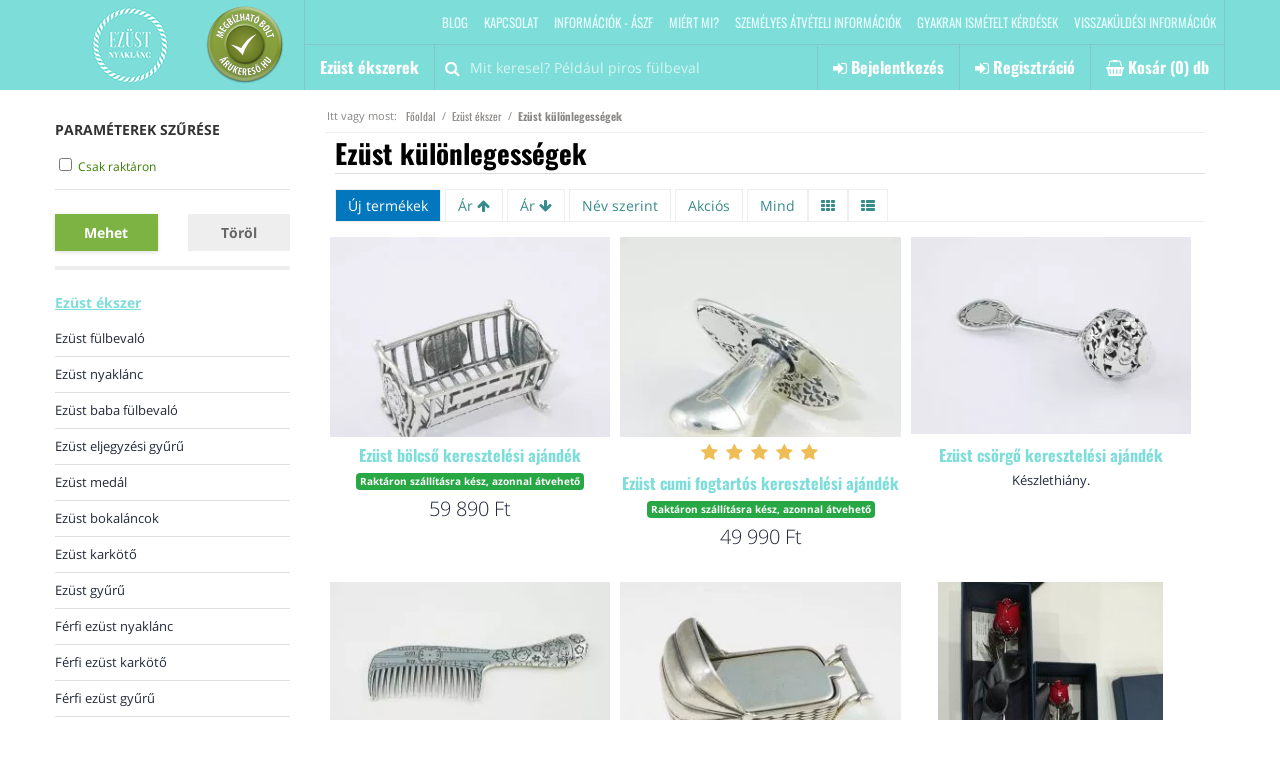

--- FILE ---
content_type: text/html;charset=UTF-8
request_url: https://ezust-nyaklanc.hu/kategoria/ezust-ekszer-kulonlegessegek
body_size: 36025
content:

<!DOCTYPE html>
<html lang="hu-HU">
<head>
<title>Ezüst különlegességek</title>
<meta charset="utf-8"/>

<meta name="Copyright" content="Agrianna Ékszer" />
<meta name="Rating" content="General" />
<meta name="Designer" content="Agrianna Ékszer" />
<meta name="Abstract" content="Agrianna Ékszer" />
<meta name="Robots" content="index,follow" />
<meta name="Description" content="Ezüst különlegességek. " />
<meta name="Author" content="Agrianna Ékszer" />
<meta content="text/html; charset=UTF-8" />

<meta name="geo.region" content="HU-BU" />
<meta name="geo.placename" content="Budapest" />
<meta property="og:locale" content="hu_HU" />


<script>
	// Define dataLayer and the gtag function.
	window.dataLayer = window.dataLayer || [];
	function gtag(){dataLayer.push(arguments);}
	
	// Set default consent to 'denied' as a placeholder
	// Determine actual values based on your own requirements
	gtag('consent', 'default', {
		'ad_storage': 'denied',
		'ad_user_data': 'denied', 
		'ad_personalization': 'denied',
		'analytics_storage': 'denied',
		'functionality_storage': 'denied',
		'personalization_storage': 'denied',
		'security_storage': 'denied',
		'wait_for_update': 1
	});
	
	

	gtag('set', 'ads_data_redaction', true);
	gtag('set', 'url_passthrough', true);

</script>

<meta name="viewport" content="width=device-width, initial-scale=1.0, maximum-scale=1.0, user-scalable=0" />
<meta name="verify-v1" content="19jbLABFzCll/IAIdbvfM3aeQZ4M79e5duyL5H0lGHA=" />
<meta name="google-site-verification" content="789YAa_dy4jC6PAfAEAcSXcCf6wjP82KjIqT0nir070" />
<meta name="google-site-verification" content="Yw6KwQPrEPPfob0v9oCz_Pl4kNr1Pupv1FJpYUEwpWc" />
<meta name="facebook-domain-verification" content="pap2l7cx081w7gsjnjnyo9g07yho2q" />




<meta property='og:title' content='Ezüst különlegességek' />
<meta property='og:type' content='product.group' />
<meta property='og:url' content='https://ezust-nyaklanc.hu/kategoria/ezust-ekszer-kulonlegessegek' />
<meta property='og:site_name' content='Ezüst nyaklánc - ezüst ékszer webáruház' />
<meta property='og:image' content='https://ezust-nyaklanc.hu/hpimages/menuicon_no.jpg' />
<meta property='og:description' content='Ezüst különlegességek. ' />

<meta name = 'DC.Title' lang    = 'hu' content = 'Ezüst különlegességek'>
<meta name = 'DC.Description' lang    = 'hu' content = 'Ezüst különlegességek. '>
<meta name = 'DC.Format'  content = 'text/xml'>

<link rel="image_src" href="https://ezust-nyaklanc.hu/hpimages/logo_fb.jpg" /><link rel="canonical" href="https://ezust-nyaklanc.hu/kategoria/ezust-ekszer-kulonlegessegek" />



<style type="text/css">
/* cyrillic-ext */
@font-face {
  font-family: 'Open Sans';
  font-style: italic;
  font-weight: 400;
  font-display: swap;
  src: url(https://fonts.gstatic.com/s/opensans/v18/mem6YaGs126MiZpBA-UFUK0Udc1GAK6bt6o.woff2) format('woff2');
  unicode-range: U+0460-052F, U+1C80-1C88, U+20B4, U+2DE0-2DFF, U+A640-A69F, U+FE2E-FE2F;
}
/* cyrillic */
@font-face {
  font-family: 'Open Sans';
  font-style: italic;
  font-weight: 400;
  font-display: swap;
  src: url(https://fonts.gstatic.com/s/opensans/v18/mem6YaGs126MiZpBA-UFUK0ddc1GAK6bt6o.woff2) format('woff2');
  unicode-range: U+0400-045F, U+0490-0491, U+04B0-04B1, U+2116;
}
/* greek-ext */
@font-face {
  font-family: 'Open Sans';
  font-style: italic;
  font-weight: 400;
  font-display: swap;
  src: url(https://fonts.gstatic.com/s/opensans/v18/mem6YaGs126MiZpBA-UFUK0Vdc1GAK6bt6o.woff2) format('woff2');
  unicode-range: U+1F00-1FFF;
}
/* greek */
@font-face {
  font-family: 'Open Sans';
  font-style: italic;
  font-weight: 400;
  font-display: swap;
  src: url(https://fonts.gstatic.com/s/opensans/v18/mem6YaGs126MiZpBA-UFUK0adc1GAK6bt6o.woff2) format('woff2');
  unicode-range: U+0370-03FF;
}
/* vietnamese */
@font-face {
  font-family: 'Open Sans';
  font-style: italic;
  font-weight: 400;
  font-display: swap;
  src: url(https://fonts.gstatic.com/s/opensans/v18/mem6YaGs126MiZpBA-UFUK0Wdc1GAK6bt6o.woff2) format('woff2');
  unicode-range: U+0102-0103, U+0110-0111, U+0128-0129, U+0168-0169, U+01A0-01A1, U+01AF-01B0, U+1EA0-1EF9, U+20AB;
}
/* latin-ext */
@font-face {
  font-family: 'Open Sans';
  font-style: italic;
  font-weight: 400;
  font-display: swap;
  src: url(https://fonts.gstatic.com/s/opensans/v18/mem6YaGs126MiZpBA-UFUK0Xdc1GAK6bt6o.woff2) format('woff2');
  unicode-range: U+0100-024F, U+0259, U+1E00-1EFF, U+2020, U+20A0-20AB, U+20AD-20CF, U+2113, U+2C60-2C7F, U+A720-A7FF;
}
/* latin */
@font-face {
  font-family: 'Open Sans';
  font-style: italic;
  font-weight: 400;
  font-display: swap;
  src: url(https://fonts.gstatic.com/s/opensans/v18/mem6YaGs126MiZpBA-UFUK0Zdc1GAK6b.woff2) format('woff2');
  unicode-range: U+0000-00FF, U+0131, U+0152-0153, U+02BB-02BC, U+02C6, U+02DA, U+02DC, U+2000-206F, U+2074, U+20AC, U+2122, U+2191, U+2193, U+2212, U+2215, U+FEFF, U+FFFD;
}
/* cyrillic-ext */
@font-face {
  font-family: 'Open Sans';
  font-style: italic;
  font-weight: 700;
  font-display: swap;
  src: url(https://fonts.gstatic.com/s/opensans/v18/memnYaGs126MiZpBA-UFUKWiUNhmIqOxjaPXZSk.woff2) format('woff2');
  unicode-range: U+0460-052F, U+1C80-1C88, U+20B4, U+2DE0-2DFF, U+A640-A69F, U+FE2E-FE2F;
}
/* cyrillic */
@font-face {
  font-family: 'Open Sans';
  font-style: italic;
  font-weight: 700;
  font-display: swap;
  src: url(https://fonts.gstatic.com/s/opensans/v18/memnYaGs126MiZpBA-UFUKWiUNhvIqOxjaPXZSk.woff2) format('woff2');
  unicode-range: U+0400-045F, U+0490-0491, U+04B0-04B1, U+2116;
}
/* greek-ext */
@font-face {
  font-family: 'Open Sans';
  font-style: italic;
  font-weight: 700;
  font-display: swap;
  src: url(https://fonts.gstatic.com/s/opensans/v18/memnYaGs126MiZpBA-UFUKWiUNhnIqOxjaPXZSk.woff2) format('woff2');
  unicode-range: U+1F00-1FFF;
}
/* greek */
@font-face {
  font-family: 'Open Sans';
  font-style: italic;
  font-weight: 700;
  font-display: swap;
  src: url(https://fonts.gstatic.com/s/opensans/v18/memnYaGs126MiZpBA-UFUKWiUNhoIqOxjaPXZSk.woff2) format('woff2');
  unicode-range: U+0370-03FF;
}
/* vietnamese */
@font-face {
  font-family: 'Open Sans';
  font-style: italic;
  font-weight: 700;
  font-display: swap;
  src: url(https://fonts.gstatic.com/s/opensans/v18/memnYaGs126MiZpBA-UFUKWiUNhkIqOxjaPXZSk.woff2) format('woff2');
  unicode-range: U+0102-0103, U+0110-0111, U+0128-0129, U+0168-0169, U+01A0-01A1, U+01AF-01B0, U+1EA0-1EF9, U+20AB;
}
/* latin-ext */
@font-face {
  font-family: 'Open Sans';
  font-style: italic;
  font-weight: 700;
  font-display: swap;
  src: url(https://fonts.gstatic.com/s/opensans/v18/memnYaGs126MiZpBA-UFUKWiUNhlIqOxjaPXZSk.woff2) format('woff2');
  unicode-range: U+0100-024F, U+0259, U+1E00-1EFF, U+2020, U+20A0-20AB, U+20AD-20CF, U+2113, U+2C60-2C7F, U+A720-A7FF;
}
/* latin */
@font-face {
  font-family: 'Open Sans';
  font-style: italic;
  font-weight: 700;
  font-display: swap;
  src: url(https://fonts.gstatic.com/s/opensans/v18/memnYaGs126MiZpBA-UFUKWiUNhrIqOxjaPX.woff2) format('woff2');
  unicode-range: U+0000-00FF, U+0131, U+0152-0153, U+02BB-02BC, U+02C6, U+02DA, U+02DC, U+2000-206F, U+2074, U+20AC, U+2122, U+2191, U+2193, U+2212, U+2215, U+FEFF, U+FFFD;
}
/* cyrillic-ext */
@font-face {
  font-family: 'Open Sans';
  font-style: normal;
  font-weight: 300;
  font-display: swap;
  src: url(https://fonts.gstatic.com/s/opensans/v18/mem5YaGs126MiZpBA-UN_r8OX-hpKKSTj5PW.woff2) format('woff2');
  unicode-range: U+0460-052F, U+1C80-1C88, U+20B4, U+2DE0-2DFF, U+A640-A69F, U+FE2E-FE2F;
}
/* cyrillic */
@font-face {
  font-family: 'Open Sans';
  font-style: normal;
  font-weight: 300;
  font-display: swap;
  src: url(https://fonts.gstatic.com/s/opensans/v18/mem5YaGs126MiZpBA-UN_r8OVuhpKKSTj5PW.woff2) format('woff2');
  unicode-range: U+0400-045F, U+0490-0491, U+04B0-04B1, U+2116;
}
/* greek-ext */
@font-face {
  font-family: 'Open Sans';
  font-style: normal;
  font-weight: 300;
  font-display: swap;
  src: url(https://fonts.gstatic.com/s/opensans/v18/mem5YaGs126MiZpBA-UN_r8OXuhpKKSTj5PW.woff2) format('woff2');
  unicode-range: U+1F00-1FFF;
}
/* greek */
@font-face {
  font-family: 'Open Sans';
  font-style: normal;
  font-weight: 300;
  font-display: swap;
  src: url(https://fonts.gstatic.com/s/opensans/v18/mem5YaGs126MiZpBA-UN_r8OUehpKKSTj5PW.woff2) format('woff2');
  unicode-range: U+0370-03FF;
}
/* vietnamese */
@font-face {
  font-family: 'Open Sans';
  font-style: normal;
  font-weight: 300;
  font-display: swap;
  src: url(https://fonts.gstatic.com/s/opensans/v18/mem5YaGs126MiZpBA-UN_r8OXehpKKSTj5PW.woff2) format('woff2');
  unicode-range: U+0102-0103, U+0110-0111, U+0128-0129, U+0168-0169, U+01A0-01A1, U+01AF-01B0, U+1EA0-1EF9, U+20AB;
}
/* latin-ext */
@font-face {
  font-family: 'Open Sans';
  font-style: normal;
  font-weight: 300;
  font-display: swap;
  src: url(https://fonts.gstatic.com/s/opensans/v18/mem5YaGs126MiZpBA-UN_r8OXOhpKKSTj5PW.woff2) format('woff2');
  unicode-range: U+0100-024F, U+0259, U+1E00-1EFF, U+2020, U+20A0-20AB, U+20AD-20CF, U+2113, U+2C60-2C7F, U+A720-A7FF;
}
/* latin */
@font-face {
  font-family: 'Open Sans';
  font-style: normal;
  font-weight: 300;
  font-display: swap;
  src: url(https://fonts.gstatic.com/s/opensans/v18/mem5YaGs126MiZpBA-UN_r8OUuhpKKSTjw.woff2) format('woff2');
  unicode-range: U+0000-00FF, U+0131, U+0152-0153, U+02BB-02BC, U+02C6, U+02DA, U+02DC, U+2000-206F, U+2074, U+20AC, U+2122, U+2191, U+2193, U+2212, U+2215, U+FEFF, U+FFFD;
}
/* cyrillic-ext */
@font-face {
  font-family: 'Open Sans';
  font-style: normal;
  font-weight: 400;
  font-display: swap;
  src: url(https://fonts.gstatic.com/s/opensans/v18/mem8YaGs126MiZpBA-UFWJ0bf8pkAp6a.woff2) format('woff2');
  unicode-range: U+0460-052F, U+1C80-1C88, U+20B4, U+2DE0-2DFF, U+A640-A69F, U+FE2E-FE2F;
}
/* cyrillic */
@font-face {
  font-family: 'Open Sans';
  font-style: normal;
  font-weight: 400;
  font-display: swap;
  src: url(https://fonts.gstatic.com/s/opensans/v18/mem8YaGs126MiZpBA-UFUZ0bf8pkAp6a.woff2) format('woff2');
  unicode-range: U+0400-045F, U+0490-0491, U+04B0-04B1, U+2116;
}
/* greek-ext */
@font-face {
  font-family: 'Open Sans';
  font-style: normal;
  font-weight: 400;
  font-display: swap;
  src: url(https://fonts.gstatic.com/s/opensans/v18/mem8YaGs126MiZpBA-UFWZ0bf8pkAp6a.woff2) format('woff2');
  unicode-range: U+1F00-1FFF;
}
/* greek */
@font-face {
  font-family: 'Open Sans';
  font-style: normal;
  font-weight: 400;
  font-display: swap;
  src: url(https://fonts.gstatic.com/s/opensans/v18/mem8YaGs126MiZpBA-UFVp0bf8pkAp6a.woff2) format('woff2');
  unicode-range: U+0370-03FF;
}
/* vietnamese */
@font-face {
  font-family: 'Open Sans';
  font-style: normal;
  font-weight: 400;
  font-display: swap;
  src: url(https://fonts.gstatic.com/s/opensans/v18/mem8YaGs126MiZpBA-UFWp0bf8pkAp6a.woff2) format('woff2');
  unicode-range: U+0102-0103, U+0110-0111, U+0128-0129, U+0168-0169, U+01A0-01A1, U+01AF-01B0, U+1EA0-1EF9, U+20AB;
}
/* latin-ext */
@font-face {
  font-family: 'Open Sans';
  font-style: normal;
  font-weight: 400;
  font-display: swap;
  src: url(https://fonts.gstatic.com/s/opensans/v18/mem8YaGs126MiZpBA-UFW50bf8pkAp6a.woff2) format('woff2');
  unicode-range: U+0100-024F, U+0259, U+1E00-1EFF, U+2020, U+20A0-20AB, U+20AD-20CF, U+2113, U+2C60-2C7F, U+A720-A7FF;
}
/* latin */
@font-face {
  font-family: 'Open Sans';
  font-style: normal;
  font-weight: 400;
  font-display: swap;
  src: url(https://fonts.gstatic.com/s/opensans/v18/mem8YaGs126MiZpBA-UFVZ0bf8pkAg.woff2) format('woff2');
  unicode-range: U+0000-00FF, U+0131, U+0152-0153, U+02BB-02BC, U+02C6, U+02DA, U+02DC, U+2000-206F, U+2074, U+20AC, U+2122, U+2191, U+2193, U+2212, U+2215, U+FEFF, U+FFFD;
}
/* cyrillic-ext */
@font-face {
  font-family: 'Open Sans';
  font-style: normal;
  font-weight: 600;
  font-display: swap;
  src: url(https://fonts.gstatic.com/s/opensans/v18/mem5YaGs126MiZpBA-UNirkOX-hpKKSTj5PW.woff2) format('woff2');
  unicode-range: U+0460-052F, U+1C80-1C88, U+20B4, U+2DE0-2DFF, U+A640-A69F, U+FE2E-FE2F;
}
/* cyrillic */
@font-face {
  font-family: 'Open Sans';
  font-style: normal;
  font-weight: 600;
  font-display: swap;
  src: url(https://fonts.gstatic.com/s/opensans/v18/mem5YaGs126MiZpBA-UNirkOVuhpKKSTj5PW.woff2) format('woff2');
  unicode-range: U+0400-045F, U+0490-0491, U+04B0-04B1, U+2116;
}
/* greek-ext */
@font-face {
  font-family: 'Open Sans';
  font-style: normal;
  font-weight: 600;
  font-display: swap;
  src: url(https://fonts.gstatic.com/s/opensans/v18/mem5YaGs126MiZpBA-UNirkOXuhpKKSTj5PW.woff2) format('woff2');
  unicode-range: U+1F00-1FFF;
}
/* greek */
@font-face {
  font-family: 'Open Sans';
  font-style: normal;
  font-weight: 600;
  font-display: swap;
  src: url(https://fonts.gstatic.com/s/opensans/v18/mem5YaGs126MiZpBA-UNirkOUehpKKSTj5PW.woff2) format('woff2');
  unicode-range: U+0370-03FF;
}
/* vietnamese */
@font-face {
  font-family: 'Open Sans';
  font-style: normal;
  font-weight: 600;
  font-display: swap;
  src: url(https://fonts.gstatic.com/s/opensans/v18/mem5YaGs126MiZpBA-UNirkOXehpKKSTj5PW.woff2) format('woff2');
  unicode-range: U+0102-0103, U+0110-0111, U+0128-0129, U+0168-0169, U+01A0-01A1, U+01AF-01B0, U+1EA0-1EF9, U+20AB;
}
/* latin-ext */
@font-face {
  font-family: 'Open Sans';
  font-style: normal;
  font-weight: 600;
  font-display: swap;
  src: url(https://fonts.gstatic.com/s/opensans/v18/mem5YaGs126MiZpBA-UNirkOXOhpKKSTj5PW.woff2) format('woff2');
  unicode-range: U+0100-024F, U+0259, U+1E00-1EFF, U+2020, U+20A0-20AB, U+20AD-20CF, U+2113, U+2C60-2C7F, U+A720-A7FF;
}
/* latin */
@font-face {
  font-family: 'Open Sans';
  font-style: normal;
  font-weight: 600;
  font-display: swap;
  src: url(https://fonts.gstatic.com/s/opensans/v18/mem5YaGs126MiZpBA-UNirkOUuhpKKSTjw.woff2) format('woff2');
  unicode-range: U+0000-00FF, U+0131, U+0152-0153, U+02BB-02BC, U+02C6, U+02DA, U+02DC, U+2000-206F, U+2074, U+20AC, U+2122, U+2191, U+2193, U+2212, U+2215, U+FEFF, U+FFFD;
}
/* cyrillic-ext */
@font-face {
  font-family: 'Open Sans';
  font-style: normal;
  font-weight: 700;
  font-display: swap;
  src: url(https://fonts.gstatic.com/s/opensans/v18/mem5YaGs126MiZpBA-UN7rgOX-hpKKSTj5PW.woff2) format('woff2');
  unicode-range: U+0460-052F, U+1C80-1C88, U+20B4, U+2DE0-2DFF, U+A640-A69F, U+FE2E-FE2F;
}
/* cyrillic */
@font-face {
  font-family: 'Open Sans';
  font-style: normal;
  font-weight: 700;
  font-display: swap;
  src: url(https://fonts.gstatic.com/s/opensans/v18/mem5YaGs126MiZpBA-UN7rgOVuhpKKSTj5PW.woff2) format('woff2');
  unicode-range: U+0400-045F, U+0490-0491, U+04B0-04B1, U+2116;
}
/* greek-ext */
@font-face {
  font-family: 'Open Sans';
  font-style: normal;
  font-weight: 700;
  font-display: swap;
  src: url(https://fonts.gstatic.com/s/opensans/v18/mem5YaGs126MiZpBA-UN7rgOXuhpKKSTj5PW.woff2) format('woff2');
  unicode-range: U+1F00-1FFF;
}
/* greek */
@font-face {
  font-family: 'Open Sans';
  font-style: normal;
  font-weight: 700;
  font-display: swap;
  src: url(https://fonts.gstatic.com/s/opensans/v18/mem5YaGs126MiZpBA-UN7rgOUehpKKSTj5PW.woff2) format('woff2');
  unicode-range: U+0370-03FF;
}
/* vietnamese */
@font-face {
  font-family: 'Open Sans';
  font-style: normal;
  font-weight: 700;
  font-display: swap;
  src: url(https://fonts.gstatic.com/s/opensans/v18/mem5YaGs126MiZpBA-UN7rgOXehpKKSTj5PW.woff2) format('woff2');
  unicode-range: U+0102-0103, U+0110-0111, U+0128-0129, U+0168-0169, U+01A0-01A1, U+01AF-01B0, U+1EA0-1EF9, U+20AB;
}
/* latin-ext */
@font-face {
  font-family: 'Open Sans';
  font-style: normal;
  font-weight: 700;
  font-display: swap;
  src: url(https://fonts.gstatic.com/s/opensans/v18/mem5YaGs126MiZpBA-UN7rgOXOhpKKSTj5PW.woff2) format('woff2');
  unicode-range: U+0100-024F, U+0259, U+1E00-1EFF, U+2020, U+20A0-20AB, U+20AD-20CF, U+2113, U+2C60-2C7F, U+A720-A7FF;
}
/* latin */
@font-face {
  font-family: 'Open Sans';
  font-style: normal;
  font-weight: 700;
  font-display: swap;
  src: url(https://fonts.gstatic.com/s/opensans/v18/mem5YaGs126MiZpBA-UN7rgOUuhpKKSTjw.woff2) format('woff2');
  unicode-range: U+0000-00FF, U+0131, U+0152-0153, U+02BB-02BC, U+02C6, U+02DA, U+02DC, U+2000-206F, U+2074, U+20AC, U+2122, U+2191, U+2193, U+2212, U+2215, U+FEFF, U+FFFD;
}

/* cyrillic-ext */
@font-face {
  font-family: 'Oswald';
  font-style: normal;
  font-weight: 300;
  font-display: swap;
  src: url(https://fonts.gstatic.com/s/oswald/v35/TK3iWkUHHAIjg752FD8Gl-1PK62t.woff2) format('woff2');
  unicode-range: U+0460-052F, U+1C80-1C88, U+20B4, U+2DE0-2DFF, U+A640-A69F, U+FE2E-FE2F;
}
/* cyrillic */
@font-face {
  font-family: 'Oswald';
  font-style: normal;
  font-weight: 300;
  font-display: swap;
  src: url(https://fonts.gstatic.com/s/oswald/v35/TK3iWkUHHAIjg752HT8Gl-1PK62t.woff2) format('woff2');
  unicode-range: U+0400-045F, U+0490-0491, U+04B0-04B1, U+2116;
}
/* vietnamese */
@font-face {
  font-family: 'Oswald';
  font-style: normal;
  font-weight: 300;
  font-display: swap;
  src: url(https://fonts.gstatic.com/s/oswald/v35/TK3iWkUHHAIjg752Fj8Gl-1PK62t.woff2) format('woff2');
  unicode-range: U+0102-0103, U+0110-0111, U+0128-0129, U+0168-0169, U+01A0-01A1, U+01AF-01B0, U+1EA0-1EF9, U+20AB;
}
/* latin-ext */
@font-face {
  font-family: 'Oswald';
  font-style: normal;
  font-weight: 300;
  font-display: swap;
  src: url(https://fonts.gstatic.com/s/oswald/v35/TK3iWkUHHAIjg752Fz8Gl-1PK62t.woff2) format('woff2');
  unicode-range: U+0100-024F, U+0259, U+1E00-1EFF, U+2020, U+20A0-20AB, U+20AD-20CF, U+2113, U+2C60-2C7F, U+A720-A7FF;
}
/* latin */
@font-face {
  font-family: 'Oswald';
  font-style: normal;
  font-weight: 300;
  font-display: swap;
  src: url(https://fonts.gstatic.com/s/oswald/v35/TK3iWkUHHAIjg752GT8Gl-1PKw.woff2) format('woff2');
  unicode-range: U+0000-00FF, U+0131, U+0152-0153, U+02BB-02BC, U+02C6, U+02DA, U+02DC, U+2000-206F, U+2074, U+20AC, U+2122, U+2191, U+2193, U+2212, U+2215, U+FEFF, U+FFFD;
}
/* cyrillic-ext */
@font-face {
  font-family: 'Oswald';
  font-style: normal;
  font-weight: 400;
  font-display: swap;
  src: url(https://fonts.gstatic.com/s/oswald/v35/TK3iWkUHHAIjg752FD8Gl-1PK62t.woff2) format('woff2');
  unicode-range: U+0460-052F, U+1C80-1C88, U+20B4, U+2DE0-2DFF, U+A640-A69F, U+FE2E-FE2F;
}
/* cyrillic */
@font-face {
  font-family: 'Oswald';
  font-style: normal;
  font-weight: 400;
  font-display: swap;
  src: url(https://fonts.gstatic.com/s/oswald/v35/TK3iWkUHHAIjg752HT8Gl-1PK62t.woff2) format('woff2');
  unicode-range: U+0400-045F, U+0490-0491, U+04B0-04B1, U+2116;
}
/* vietnamese */
@font-face {
  font-family: 'Oswald';
  font-style: normal;
  font-weight: 400;
  font-display: swap;
  src: url(https://fonts.gstatic.com/s/oswald/v35/TK3iWkUHHAIjg752Fj8Gl-1PK62t.woff2) format('woff2');
  unicode-range: U+0102-0103, U+0110-0111, U+0128-0129, U+0168-0169, U+01A0-01A1, U+01AF-01B0, U+1EA0-1EF9, U+20AB;
}
/* latin-ext */
@font-face {
  font-family: 'Oswald';
  font-style: normal;
  font-weight: 400;
  font-display: swap;
  src: url(https://fonts.gstatic.com/s/oswald/v35/TK3iWkUHHAIjg752Fz8Gl-1PK62t.woff2) format('woff2');
  unicode-range: U+0100-024F, U+0259, U+1E00-1EFF, U+2020, U+20A0-20AB, U+20AD-20CF, U+2113, U+2C60-2C7F, U+A720-A7FF;
}
/* latin */
@font-face {
  font-family: 'Oswald';
  font-style: normal;
  font-weight: 400;
  font-display: swap;
  src: url(https://fonts.gstatic.com/s/oswald/v35/TK3iWkUHHAIjg752GT8Gl-1PKw.woff2) format('woff2');
  unicode-range: U+0000-00FF, U+0131, U+0152-0153, U+02BB-02BC, U+02C6, U+02DA, U+02DC, U+2000-206F, U+2074, U+20AC, U+2122, U+2191, U+2193, U+2212, U+2215, U+FEFF, U+FFFD;
}
/* cyrillic-ext */
@font-face {
  font-family: 'Oswald';
  font-style: normal;
  font-weight: 600;
  font-display: swap;
  src: url(https://fonts.gstatic.com/s/oswald/v35/TK3iWkUHHAIjg752FD8Gl-1PK62t.woff2) format('woff2');
  unicode-range: U+0460-052F, U+1C80-1C88, U+20B4, U+2DE0-2DFF, U+A640-A69F, U+FE2E-FE2F;
}
/* cyrillic */
@font-face {
  font-family: 'Oswald';
  font-style: normal;
  font-weight: 600;
  font-display: swap;
  src: url(https://fonts.gstatic.com/s/oswald/v35/TK3iWkUHHAIjg752HT8Gl-1PK62t.woff2) format('woff2');
  unicode-range: U+0400-045F, U+0490-0491, U+04B0-04B1, U+2116;
}
/* vietnamese */
@font-face {
  font-family: 'Oswald';
  font-style: normal;
  font-weight: 600;
  font-display: swap;
  src: url(https://fonts.gstatic.com/s/oswald/v35/TK3iWkUHHAIjg752Fj8Gl-1PK62t.woff2) format('woff2');
  unicode-range: U+0102-0103, U+0110-0111, U+0128-0129, U+0168-0169, U+01A0-01A1, U+01AF-01B0, U+1EA0-1EF9, U+20AB;
}
/* latin-ext */
@font-face {
  font-family: 'Oswald';
  font-style: normal;
  font-weight: 600;
  font-display: swap;
  src: url(https://fonts.gstatic.com/s/oswald/v35/TK3iWkUHHAIjg752Fz8Gl-1PK62t.woff2) format('woff2');
  unicode-range: U+0100-024F, U+0259, U+1E00-1EFF, U+2020, U+20A0-20AB, U+20AD-20CF, U+2113, U+2C60-2C7F, U+A720-A7FF;
}
/* latin */
@font-face {
  font-family: 'Oswald';
  font-style: normal;
  font-weight: 600;
  font-display: swap;
  src: url(https://fonts.gstatic.com/s/oswald/v35/TK3iWkUHHAIjg752GT8Gl-1PKw.woff2) format('woff2');
  unicode-range: U+0000-00FF, U+0131, U+0152-0153, U+02BB-02BC, U+02C6, U+02DA, U+02DC, U+2000-206F, U+2074, U+20AC, U+2122, U+2191, U+2193, U+2212, U+2215, U+FEFF, U+FFFD;
}
/* cyrillic-ext */
@font-face {
  font-family: 'Oswald';
  font-style: normal;
  font-weight: 700;
  font-display: swap;
  src: url(https://fonts.gstatic.com/s/oswald/v35/TK3iWkUHHAIjg752FD8Gl-1PK62t.woff2) format('woff2');
  unicode-range: U+0460-052F, U+1C80-1C88, U+20B4, U+2DE0-2DFF, U+A640-A69F, U+FE2E-FE2F;
}
/* cyrillic */
@font-face {
  font-family: 'Oswald';
  font-style: normal;
  font-weight: 700;
  font-display: swap;
  src: url(https://fonts.gstatic.com/s/oswald/v35/TK3iWkUHHAIjg752HT8Gl-1PK62t.woff2) format('woff2');
  unicode-range: U+0400-045F, U+0490-0491, U+04B0-04B1, U+2116;
}
/* vietnamese */
@font-face {
  font-family: 'Oswald';
  font-style: normal;
  font-weight: 700;
  font-display: swap;
  src: url(https://fonts.gstatic.com/s/oswald/v35/TK3iWkUHHAIjg752Fj8Gl-1PK62t.woff2) format('woff2');
  unicode-range: U+0102-0103, U+0110-0111, U+0128-0129, U+0168-0169, U+01A0-01A1, U+01AF-01B0, U+1EA0-1EF9, U+20AB;
}
/* latin-ext */
@font-face {
  font-family: 'Oswald';
  font-style: normal;
  font-weight: 700;
  font-display: swap;
  src: url(https://fonts.gstatic.com/s/oswald/v35/TK3iWkUHHAIjg752Fz8Gl-1PK62t.woff2) format('woff2');
  unicode-range: U+0100-024F, U+0259, U+1E00-1EFF, U+2020, U+20A0-20AB, U+20AD-20CF, U+2113, U+2C60-2C7F, U+A720-A7FF;
}
/* latin */
@font-face {
  font-family: 'Oswald';
  font-style: normal;
  font-weight: 700;
  font-display: swap;
  src: url(https://fonts.gstatic.com/s/oswald/v35/TK3iWkUHHAIjg752GT8Gl-1PKw.woff2) format('woff2');
  unicode-range: U+0000-00FF, U+0131, U+0152-0153, U+02BB-02BC, U+02C6, U+02DA, U+02DC, U+2000-206F, U+2074, U+20AC, U+2122, U+2191, U+2193, U+2212, U+2215, U+FEFF, U+FFFD;
}	</style><style type="text/css">/*!
 *  Font Awesome 4.7.0 by @davegandy - http://fontawesome.io - @fontawesome
 *  License - http://fontawesome.io/license (Font: SIL OFL 1.1, CSS: MIT License)
 */@font-face{font-family:'FontAwesome';src:url('/webfonts4.7/fontawesome-webfont.eot?v=4.7.0');src:url('/webfonts4.7/fontawesome-webfont.eot?#iefix&v=4.7.0') format('embedded-opentype'),url('/webfonts4.7/fontawesome-webfont.woff2?v=4.7.0') format('woff2'),url('/webfonts4.7/fontawesome-webfont.woff?v=4.7.0') format('woff'),url('/webfonts4.7/fontawesome-webfont.ttf?v=4.7.0') format('truetype'),url('/webfonts4.7/fontawesome-webfont.svg?v=4.7.0#fontawesomeregular') format('svg');font-weight:normal;font-style:normal}.fa{display:inline-block;font:normal normal normal 14px/1 FontAwesome;font-size:inherit;text-rendering:auto;-webkit-font-smoothing:antialiased;-moz-osx-font-smoothing:grayscale}.fa-lg{font-size:1.33333333em;line-height:.75em;vertical-align:-15%}.fa-2x{font-size:2em}.fa-3x{font-size:3em}.fa-4x{font-size:4em}.fa-5x{font-size:5em}.fa-fw{width:1.28571429em;text-align:center}.fa-ul{padding-left:0;margin-left:2.14285714em;list-style-type:none}.fa-ul>li{position:relative}.fa-li{position:absolute;left:-2.14285714em;width:2.14285714em;top:.14285714em;text-align:center}.fa-li.fa-lg{left:-1.85714286em}.fa-border{padding:.2em .25em .15em;border:solid .08em #eee;border-radius:.1em}.fa-pull-left{float:left}.fa-pull-right{float:right}.fa.fa-pull-left{margin-right:.3em}.fa.fa-pull-right{margin-left:.3em}.pull-right{float:right}.pull-left{float:left}.fa.pull-left{margin-right:.3em}.fa.pull-right{margin-left:.3em}.fa-spin{-webkit-animation:fa-spin 2s infinite linear;animation:fa-spin 2s infinite linear}.fa-pulse{-webkit-animation:fa-spin 1s infinite steps(8);animation:fa-spin 1s infinite steps(8)}@-webkit-keyframes fa-spin{0%{-webkit-transform:rotate(0deg);transform:rotate(0deg)}100%{-webkit-transform:rotate(359deg);transform:rotate(359deg)}}@keyframes fa-spin{0%{-webkit-transform:rotate(0deg);transform:rotate(0deg)}100%{-webkit-transform:rotate(359deg);transform:rotate(359deg)}}.fa-rotate-90{-ms-filter:"progid:DXImageTransform.Microsoft.BasicImage(rotation=1)";-webkit-transform:rotate(90deg);-ms-transform:rotate(90deg);transform:rotate(90deg)}.fa-rotate-180{-ms-filter:"progid:DXImageTransform.Microsoft.BasicImage(rotation=2)";-webkit-transform:rotate(180deg);-ms-transform:rotate(180deg);transform:rotate(180deg)}.fa-rotate-270{-ms-filter:"progid:DXImageTransform.Microsoft.BasicImage(rotation=3)";-webkit-transform:rotate(270deg);-ms-transform:rotate(270deg);transform:rotate(270deg)}.fa-flip-horizontal{-ms-filter:"progid:DXImageTransform.Microsoft.BasicImage(rotation=0, mirror=1)";-webkit-transform:scale(-1, 1);-ms-transform:scale(-1, 1);transform:scale(-1, 1)}.fa-flip-vertical{-ms-filter:"progid:DXImageTransform.Microsoft.BasicImage(rotation=2, mirror=1)";-webkit-transform:scale(1, -1);-ms-transform:scale(1, -1);transform:scale(1, -1)}:root .fa-rotate-90,:root .fa-rotate-180,:root .fa-rotate-270,:root .fa-flip-horizontal,:root .fa-flip-vertical{filter:none}.fa-stack{position:relative;display:inline-block;width:2em;height:2em;line-height:2em;vertical-align:middle}.fa-stack-1x,.fa-stack-2x{position:absolute;left:0;width:100%;text-align:center}.fa-stack-1x{line-height:inherit}.fa-stack-2x{font-size:2em}.fa-inverse{color:#fff}.fa-glass:before{content:"\f000"}.fa-music:before{content:"\f001"}.fa-search:before{content:"\f002"}.fa-envelope-o:before{content:"\f003"}.fa-heart:before{content:"\f004"}.fa-star:before{content:"\f005"}.fa-star-o:before{content:"\f006"}.fa-user:before{content:"\f007"}.fa-film:before{content:"\f008"}.fa-th-large:before{content:"\f009"}.fa-th:before{content:"\f00a"}.fa-th-list:before{content:"\f00b"}.fa-check:before{content:"\f00c"}.fa-remove:before,.fa-close:before,.fa-times:before{content:"\f00d"}.fa-search-plus:before{content:"\f00e"}.fa-search-minus:before{content:"\f010"}.fa-power-off:before{content:"\f011"}.fa-signal:before{content:"\f012"}.fa-gear:before,.fa-cog:before{content:"\f013"}.fa-trash-o:before{content:"\f014"}.fa-home:before{content:"\f015"}.fa-file-o:before{content:"\f016"}.fa-clock-o:before{content:"\f017"}.fa-road:before{content:"\f018"}.fa-download:before{content:"\f019"}.fa-arrow-circle-o-down:before{content:"\f01a"}.fa-arrow-circle-o-up:before{content:"\f01b"}.fa-inbox:before{content:"\f01c"}.fa-play-circle-o:before{content:"\f01d"}.fa-rotate-right:before,.fa-repeat:before{content:"\f01e"}.fa-refresh:before{content:"\f021"}.fa-list-alt:before{content:"\f022"}.fa-lock:before{content:"\f023"}.fa-flag:before{content:"\f024"}.fa-headphones:before{content:"\f025"}.fa-volume-off:before{content:"\f026"}.fa-volume-down:before{content:"\f027"}.fa-volume-up:before{content:"\f028"}.fa-qrcode:before{content:"\f029"}.fa-barcode:before{content:"\f02a"}.fa-tag:before{content:"\f02b"}.fa-tags:before{content:"\f02c"}.fa-book:before{content:"\f02d"}.fa-bookmark:before{content:"\f02e"}.fa-print:before{content:"\f02f"}.fa-camera:before{content:"\f030"}.fa-font:before{content:"\f031"}.fa-bold:before{content:"\f032"}.fa-italic:before{content:"\f033"}.fa-text-height:before{content:"\f034"}.fa-text-width:before{content:"\f035"}.fa-align-left:before{content:"\f036"}.fa-align-center:before{content:"\f037"}.fa-align-right:before{content:"\f038"}.fa-align-justify:before{content:"\f039"}.fa-list:before{content:"\f03a"}.fa-dedent:before,.fa-outdent:before{content:"\f03b"}.fa-indent:before{content:"\f03c"}.fa-video-camera:before{content:"\f03d"}.fa-photo:before,.fa-image:before,.fa-picture-o:before{content:"\f03e"}.fa-pencil:before{content:"\f040"}.fa-map-marker:before{content:"\f041"}.fa-adjust:before{content:"\f042"}.fa-tint:before{content:"\f043"}.fa-edit:before,.fa-pencil-square-o:before{content:"\f044"}.fa-share-square-o:before{content:"\f045"}.fa-check-square-o:before{content:"\f046"}.fa-arrows:before{content:"\f047"}.fa-step-backward:before{content:"\f048"}.fa-fast-backward:before{content:"\f049"}.fa-backward:before{content:"\f04a"}.fa-play:before{content:"\f04b"}.fa-pause:before{content:"\f04c"}.fa-stop:before{content:"\f04d"}.fa-forward:before{content:"\f04e"}.fa-fast-forward:before{content:"\f050"}.fa-step-forward:before{content:"\f051"}.fa-eject:before{content:"\f052"}.fa-chevron-left:before{content:"\f053"}.fa-chevron-right:before{content:"\f054"}.fa-plus-circle:before{content:"\f055"}.fa-minus-circle:before{content:"\f056"}.fa-times-circle:before{content:"\f057"}.fa-check-circle:before{content:"\f058"}.fa-question-circle:before{content:"\f059"}.fa-info-circle:before{content:"\f05a"}.fa-crosshairs:before{content:"\f05b"}.fa-times-circle-o:before{content:"\f05c"}.fa-check-circle-o:before{content:"\f05d"}.fa-ban:before{content:"\f05e"}.fa-arrow-left:before{content:"\f060"}.fa-arrow-right:before{content:"\f061"}.fa-arrow-up:before{content:"\f062"}.fa-arrow-down:before{content:"\f063"}.fa-mail-forward:before,.fa-share:before{content:"\f064"}.fa-expand:before{content:"\f065"}.fa-compress:before{content:"\f066"}.fa-plus:before{content:"\f067"}.fa-minus:before{content:"\f068"}.fa-asterisk:before{content:"\f069"}.fa-exclamation-circle:before{content:"\f06a"}.fa-gift:before{content:"\f06b"}.fa-leaf:before{content:"\f06c"}.fa-fire:before{content:"\f06d"}.fa-eye:before{content:"\f06e"}.fa-eye-slash:before{content:"\f070"}.fa-warning:before,.fa-exclamation-triangle:before{content:"\f071"}.fa-plane:before{content:"\f072"}.fa-calendar:before{content:"\f073"}.fa-random:before{content:"\f074"}.fa-comment:before{content:"\f075"}.fa-magnet:before{content:"\f076"}.fa-chevron-up:before{content:"\f077"}.fa-chevron-down:before{content:"\f078"}.fa-retweet:before{content:"\f079"}.fa-shopping-cart:before{content:"\f07a"}.fa-folder:before{content:"\f07b"}.fa-folder-open:before{content:"\f07c"}.fa-arrows-v:before{content:"\f07d"}.fa-arrows-h:before{content:"\f07e"}.fa-bar-chart-o:before,.fa-bar-chart:before{content:"\f080"}.fa-twitter-square:before{content:"\f081"}.fa-facebook-square:before{content:"\f082"}.fa-camera-retro:before{content:"\f083"}.fa-key:before{content:"\f084"}.fa-gears:before,.fa-cogs:before{content:"\f085"}.fa-comments:before{content:"\f086"}.fa-thumbs-o-up:before{content:"\f087"}.fa-thumbs-o-down:before{content:"\f088"}.fa-star-half:before{content:"\f089"}.fa-heart-o:before{content:"\f08a"}.fa-sign-out:before{content:"\f08b"}.fa-linkedin-square:before{content:"\f08c"}.fa-thumb-tack:before{content:"\f08d"}.fa-external-link:before{content:"\f08e"}.fa-sign-in:before{content:"\f090"}.fa-trophy:before{content:"\f091"}.fa-github-square:before{content:"\f092"}.fa-upload:before{content:"\f093"}.fa-lemon-o:before{content:"\f094"}.fa-phone:before{content:"\f095"}.fa-square-o:before{content:"\f096"}.fa-bookmark-o:before{content:"\f097"}.fa-phone-square:before{content:"\f098"}.fa-twitter:before{content:"\f099"}.fa-facebook-f:before,.fa-facebook:before{content:"\f09a"}.fa-github:before{content:"\f09b"}.fa-unlock:before{content:"\f09c"}.fa-credit-card:before{content:"\f09d"}.fa-feed:before,.fa-rss:before{content:"\f09e"}.fa-hdd-o:before{content:"\f0a0"}.fa-bullhorn:before{content:"\f0a1"}.fa-bell:before{content:"\f0f3"}.fa-certificate:before{content:"\f0a3"}.fa-hand-o-right:before{content:"\f0a4"}.fa-hand-o-left:before{content:"\f0a5"}.fa-hand-o-up:before{content:"\f0a6"}.fa-hand-o-down:before{content:"\f0a7"}.fa-arrow-circle-left:before{content:"\f0a8"}.fa-arrow-circle-right:before{content:"\f0a9"}.fa-arrow-circle-up:before{content:"\f0aa"}.fa-arrow-circle-down:before{content:"\f0ab"}.fa-globe:before{content:"\f0ac"}.fa-wrench:before{content:"\f0ad"}.fa-tasks:before{content:"\f0ae"}.fa-filter:before{content:"\f0b0"}.fa-briefcase:before{content:"\f0b1"}.fa-arrows-alt:before{content:"\f0b2"}.fa-group:before,.fa-users:before{content:"\f0c0"}.fa-chain:before,.fa-link:before{content:"\f0c1"}.fa-cloud:before{content:"\f0c2"}.fa-flask:before{content:"\f0c3"}.fa-cut:before,.fa-scissors:before{content:"\f0c4"}.fa-copy:before,.fa-files-o:before{content:"\f0c5"}.fa-paperclip:before{content:"\f0c6"}.fa-save:before,.fa-floppy-o:before{content:"\f0c7"}.fa-square:before{content:"\f0c8"}.fa-navicon:before,.fa-reorder:before,.fa-bars:before{content:"\f0c9"}.fa-list-ul:before{content:"\f0ca"}.fa-list-ol:before{content:"\f0cb"}.fa-strikethrough:before{content:"\f0cc"}.fa-underline:before{content:"\f0cd"}.fa-table:before{content:"\f0ce"}.fa-magic:before{content:"\f0d0"}.fa-truck:before{content:"\f0d1"}.fa-pinterest:before{content:"\f0d2"}.fa-pinterest-square:before{content:"\f0d3"}.fa-google-plus-square:before{content:"\f0d4"}.fa-google-plus:before{content:"\f0d5"}.fa-money:before{content:"\f0d6"}.fa-caret-down:before{content:"\f0d7"}.fa-caret-up:before{content:"\f0d8"}.fa-caret-left:before{content:"\f0d9"}.fa-caret-right:before{content:"\f0da"}.fa-columns:before{content:"\f0db"}.fa-unsorted:before,.fa-sort:before{content:"\f0dc"}.fa-sort-down:before,.fa-sort-desc:before{content:"\f0dd"}.fa-sort-up:before,.fa-sort-asc:before{content:"\f0de"}.fa-envelope:before{content:"\f0e0"}.fa-linkedin:before{content:"\f0e1"}.fa-rotate-left:before,.fa-undo:before{content:"\f0e2"}.fa-legal:before,.fa-gavel:before{content:"\f0e3"}.fa-dashboard:before,.fa-tachometer:before{content:"\f0e4"}.fa-comment-o:before{content:"\f0e5"}.fa-comments-o:before{content:"\f0e6"}.fa-flash:before,.fa-bolt:before{content:"\f0e7"}.fa-sitemap:before{content:"\f0e8"}.fa-umbrella:before{content:"\f0e9"}.fa-paste:before,.fa-clipboard:before{content:"\f0ea"}.fa-lightbulb-o:before{content:"\f0eb"}.fa-exchange:before{content:"\f0ec"}.fa-cloud-download:before{content:"\f0ed"}.fa-cloud-upload:before{content:"\f0ee"}.fa-user-md:before{content:"\f0f0"}.fa-stethoscope:before{content:"\f0f1"}.fa-suitcase:before{content:"\f0f2"}.fa-bell-o:before{content:"\f0a2"}.fa-coffee:before{content:"\f0f4"}.fa-cutlery:before{content:"\f0f5"}.fa-file-text-o:before{content:"\f0f6"}.fa-building-o:before{content:"\f0f7"}.fa-hospital-o:before{content:"\f0f8"}.fa-ambulance:before{content:"\f0f9"}.fa-medkit:before{content:"\f0fa"}.fa-fighter-jet:before{content:"\f0fb"}.fa-beer:before{content:"\f0fc"}.fa-h-square:before{content:"\f0fd"}.fa-plus-square:before{content:"\f0fe"}.fa-angle-double-left:before{content:"\f100"}.fa-angle-double-right:before{content:"\f101"}.fa-angle-double-up:before{content:"\f102"}.fa-angle-double-down:before{content:"\f103"}.fa-angle-left:before{content:"\f104"}.fa-angle-right:before{content:"\f105"}.fa-angle-up:before{content:"\f106"}.fa-angle-down:before{content:"\f107"}.fa-desktop:before{content:"\f108"}.fa-laptop:before{content:"\f109"}.fa-tablet:before{content:"\f10a"}.fa-mobile-phone:before,.fa-mobile:before{content:"\f10b"}.fa-circle-o:before{content:"\f10c"}.fa-quote-left:before{content:"\f10d"}.fa-quote-right:before{content:"\f10e"}.fa-spinner:before{content:"\f110"}.fa-circle:before{content:"\f111"}.fa-mail-reply:before,.fa-reply:before{content:"\f112"}.fa-github-alt:before{content:"\f113"}.fa-folder-o:before{content:"\f114"}.fa-folder-open-o:before{content:"\f115"}.fa-smile-o:before{content:"\f118"}.fa-frown-o:before{content:"\f119"}.fa-meh-o:before{content:"\f11a"}.fa-gamepad:before{content:"\f11b"}.fa-keyboard-o:before{content:"\f11c"}.fa-flag-o:before{content:"\f11d"}.fa-flag-checkered:before{content:"\f11e"}.fa-terminal:before{content:"\f120"}.fa-code:before{content:"\f121"}.fa-mail-reply-all:before,.fa-reply-all:before{content:"\f122"}.fa-star-half-empty:before,.fa-star-half-full:before,.fa-star-half-o:before{content:"\f123"}.fa-location-arrow:before{content:"\f124"}.fa-crop:before{content:"\f125"}.fa-code-fork:before{content:"\f126"}.fa-unlink:before,.fa-chain-broken:before{content:"\f127"}.fa-question:before{content:"\f128"}.fa-info:before{content:"\f129"}.fa-exclamation:before{content:"\f12a"}.fa-superscript:before{content:"\f12b"}.fa-subscript:before{content:"\f12c"}.fa-eraser:before{content:"\f12d"}.fa-puzzle-piece:before{content:"\f12e"}.fa-microphone:before{content:"\f130"}.fa-microphone-slash:before{content:"\f131"}.fa-shield:before{content:"\f132"}.fa-calendar-o:before{content:"\f133"}.fa-fire-extinguisher:before{content:"\f134"}.fa-rocket:before{content:"\f135"}.fa-maxcdn:before{content:"\f136"}.fa-chevron-circle-left:before{content:"\f137"}.fa-chevron-circle-right:before{content:"\f138"}.fa-chevron-circle-up:before{content:"\f139"}.fa-chevron-circle-down:before{content:"\f13a"}.fa-html5:before{content:"\f13b"}.fa-css3:before{content:"\f13c"}.fa-anchor:before{content:"\f13d"}.fa-unlock-alt:before{content:"\f13e"}.fa-bullseye:before{content:"\f140"}.fa-ellipsis-h:before{content:"\f141"}.fa-ellipsis-v:before{content:"\f142"}.fa-rss-square:before{content:"\f143"}.fa-play-circle:before{content:"\f144"}.fa-ticket:before{content:"\f145"}.fa-minus-square:before{content:"\f146"}.fa-minus-square-o:before{content:"\f147"}.fa-level-up:before{content:"\f148"}.fa-level-down:before{content:"\f149"}.fa-check-square:before{content:"\f14a"}.fa-pencil-square:before{content:"\f14b"}.fa-external-link-square:before{content:"\f14c"}.fa-share-square:before{content:"\f14d"}.fa-compass:before{content:"\f14e"}.fa-toggle-down:before,.fa-caret-square-o-down:before{content:"\f150"}.fa-toggle-up:before,.fa-caret-square-o-up:before{content:"\f151"}.fa-toggle-right:before,.fa-caret-square-o-right:before{content:"\f152"}.fa-euro:before,.fa-eur:before{content:"\f153"}.fa-gbp:before{content:"\f154"}.fa-dollar:before,.fa-usd:before{content:"\f155"}.fa-rupee:before,.fa-inr:before{content:"\f156"}.fa-cny:before,.fa-rmb:before,.fa-yen:before,.fa-jpy:before{content:"\f157"}.fa-ruble:before,.fa-rouble:before,.fa-rub:before{content:"\f158"}.fa-won:before,.fa-krw:before{content:"\f159"}.fa-bitcoin:before,.fa-btc:before{content:"\f15a"}.fa-file:before{content:"\f15b"}.fa-file-text:before{content:"\f15c"}.fa-sort-alpha-asc:before{content:"\f15d"}.fa-sort-alpha-desc:before{content:"\f15e"}.fa-sort-amount-asc:before{content:"\f160"}.fa-sort-amount-desc:before{content:"\f161"}.fa-sort-numeric-asc:before{content:"\f162"}.fa-sort-numeric-desc:before{content:"\f163"}.fa-thumbs-up:before{content:"\f164"}.fa-thumbs-down:before{content:"\f165"}.fa-youtube-square:before{content:"\f166"}.fa-youtube:before{content:"\f167"}.fa-xing:before{content:"\f168"}.fa-xing-square:before{content:"\f169"}.fa-youtube-play:before{content:"\f16a"}.fa-dropbox:before{content:"\f16b"}.fa-stack-overflow:before{content:"\f16c"}.fa-instagram:before{content:"\f16d"}.fa-flickr:before{content:"\f16e"}.fa-adn:before{content:"\f170"}.fa-bitbucket:before{content:"\f171"}.fa-bitbucket-square:before{content:"\f172"}.fa-tumblr:before{content:"\f173"}.fa-tumblr-square:before{content:"\f174"}.fa-long-arrow-down:before{content:"\f175"}.fa-long-arrow-up:before{content:"\f176"}.fa-long-arrow-left:before{content:"\f177"}.fa-long-arrow-right:before{content:"\f178"}.fa-apple:before{content:"\f179"}.fa-windows:before{content:"\f17a"}.fa-android:before{content:"\f17b"}.fa-linux:before{content:"\f17c"}.fa-dribbble:before{content:"\f17d"}.fa-skype:before{content:"\f17e"}.fa-foursquare:before{content:"\f180"}.fa-trello:before{content:"\f181"}.fa-female:before{content:"\f182"}.fa-male:before{content:"\f183"}.fa-gittip:before,.fa-gratipay:before{content:"\f184"}.fa-sun-o:before{content:"\f185"}.fa-moon-o:before{content:"\f186"}.fa-archive:before{content:"\f187"}.fa-bug:before{content:"\f188"}.fa-vk:before{content:"\f189"}.fa-weibo:before{content:"\f18a"}.fa-renren:before{content:"\f18b"}.fa-pagelines:before{content:"\f18c"}.fa-stack-exchange:before{content:"\f18d"}.fa-arrow-circle-o-right:before{content:"\f18e"}.fa-arrow-circle-o-left:before{content:"\f190"}.fa-toggle-left:before,.fa-caret-square-o-left:before{content:"\f191"}.fa-dot-circle-o:before{content:"\f192"}.fa-wheelchair:before{content:"\f193"}.fa-vimeo-square:before{content:"\f194"}.fa-turkish-lira:before,.fa-try:before{content:"\f195"}.fa-plus-square-o:before{content:"\f196"}.fa-space-shuttle:before{content:"\f197"}.fa-slack:before{content:"\f198"}.fa-envelope-square:before{content:"\f199"}.fa-wordpress:before{content:"\f19a"}.fa-openid:before{content:"\f19b"}.fa-institution:before,.fa-bank:before,.fa-university:before{content:"\f19c"}.fa-mortar-board:before,.fa-graduation-cap:before{content:"\f19d"}.fa-yahoo:before{content:"\f19e"}.fa-google:before{content:"\f1a0"}.fa-reddit:before{content:"\f1a1"}.fa-reddit-square:before{content:"\f1a2"}.fa-stumbleupon-circle:before{content:"\f1a3"}.fa-stumbleupon:before{content:"\f1a4"}.fa-delicious:before{content:"\f1a5"}.fa-digg:before{content:"\f1a6"}.fa-pied-piper-pp:before{content:"\f1a7"}.fa-pied-piper-alt:before{content:"\f1a8"}.fa-drupal:before{content:"\f1a9"}.fa-joomla:before{content:"\f1aa"}.fa-language:before{content:"\f1ab"}.fa-fax:before{content:"\f1ac"}.fa-building:before{content:"\f1ad"}.fa-child:before{content:"\f1ae"}.fa-paw:before{content:"\f1b0"}.fa-spoon:before{content:"\f1b1"}.fa-cube:before{content:"\f1b2"}.fa-cubes:before{content:"\f1b3"}.fa-behance:before{content:"\f1b4"}.fa-behance-square:before{content:"\f1b5"}.fa-steam:before{content:"\f1b6"}.fa-steam-square:before{content:"\f1b7"}.fa-recycle:before{content:"\f1b8"}.fa-automobile:before,.fa-car:before{content:"\f1b9"}.fa-cab:before,.fa-taxi:before{content:"\f1ba"}.fa-tree:before{content:"\f1bb"}.fa-spotify:before{content:"\f1bc"}.fa-deviantart:before{content:"\f1bd"}.fa-soundcloud:before{content:"\f1be"}.fa-database:before{content:"\f1c0"}.fa-file-pdf-o:before{content:"\f1c1"}.fa-file-word-o:before{content:"\f1c2"}.fa-file-excel-o:before{content:"\f1c3"}.fa-file-powerpoint-o:before{content:"\f1c4"}.fa-file-photo-o:before,.fa-file-picture-o:before,.fa-file-image-o:before{content:"\f1c5"}.fa-file-zip-o:before,.fa-file-archive-o:before{content:"\f1c6"}.fa-file-sound-o:before,.fa-file-audio-o:before{content:"\f1c7"}.fa-file-movie-o:before,.fa-file-video-o:before{content:"\f1c8"}.fa-file-code-o:before{content:"\f1c9"}.fa-vine:before{content:"\f1ca"}.fa-codepen:before{content:"\f1cb"}.fa-jsfiddle:before{content:"\f1cc"}.fa-life-bouy:before,.fa-life-buoy:before,.fa-life-saver:before,.fa-support:before,.fa-life-ring:before{content:"\f1cd"}.fa-circle-o-notch:before{content:"\f1ce"}.fa-ra:before,.fa-resistance:before,.fa-rebel:before{content:"\f1d0"}.fa-ge:before,.fa-empire:before{content:"\f1d1"}.fa-git-square:before{content:"\f1d2"}.fa-git:before{content:"\f1d3"}.fa-y-combinator-square:before,.fa-yc-square:before,.fa-hacker-news:before{content:"\f1d4"}.fa-tencent-weibo:before{content:"\f1d5"}.fa-qq:before{content:"\f1d6"}.fa-wechat:before,.fa-weixin:before{content:"\f1d7"}.fa-send:before,.fa-paper-plane:before{content:"\f1d8"}.fa-send-o:before,.fa-paper-plane-o:before{content:"\f1d9"}.fa-history:before{content:"\f1da"}.fa-circle-thin:before{content:"\f1db"}.fa-header:before{content:"\f1dc"}.fa-paragraph:before{content:"\f1dd"}.fa-sliders:before{content:"\f1de"}.fa-share-alt:before{content:"\f1e0"}.fa-share-alt-square:before{content:"\f1e1"}.fa-bomb:before{content:"\f1e2"}.fa-soccer-ball-o:before,.fa-futbol-o:before{content:"\f1e3"}.fa-tty:before{content:"\f1e4"}.fa-binoculars:before{content:"\f1e5"}.fa-plug:before{content:"\f1e6"}.fa-slideshare:before{content:"\f1e7"}.fa-twitch:before{content:"\f1e8"}.fa-yelp:before{content:"\f1e9"}.fa-newspaper-o:before{content:"\f1ea"}.fa-wifi:before{content:"\f1eb"}.fa-calculator:before{content:"\f1ec"}.fa-paypal:before{content:"\f1ed"}.fa-google-wallet:before{content:"\f1ee"}.fa-cc-visa:before{content:"\f1f0"}.fa-cc-mastercard:before{content:"\f1f1"}.fa-cc-discover:before{content:"\f1f2"}.fa-cc-amex:before{content:"\f1f3"}.fa-cc-paypal:before{content:"\f1f4"}.fa-cc-stripe:before{content:"\f1f5"}.fa-bell-slash:before{content:"\f1f6"}.fa-bell-slash-o:before{content:"\f1f7"}.fa-trash:before{content:"\f1f8"}.fa-copyright:before{content:"\f1f9"}.fa-at:before{content:"\f1fa"}.fa-eyedropper:before{content:"\f1fb"}.fa-paint-brush:before{content:"\f1fc"}.fa-birthday-cake:before{content:"\f1fd"}.fa-area-chart:before{content:"\f1fe"}.fa-pie-chart:before{content:"\f200"}.fa-line-chart:before{content:"\f201"}.fa-lastfm:before{content:"\f202"}.fa-lastfm-square:before{content:"\f203"}.fa-toggle-off:before{content:"\f204"}.fa-toggle-on:before{content:"\f205"}.fa-bicycle:before{content:"\f206"}.fa-bus:before{content:"\f207"}.fa-ioxhost:before{content:"\f208"}.fa-angellist:before{content:"\f209"}.fa-cc:before{content:"\f20a"}.fa-shekel:before,.fa-sheqel:before,.fa-ils:before{content:"\f20b"}.fa-meanpath:before{content:"\f20c"}.fa-buysellads:before{content:"\f20d"}.fa-connectdevelop:before{content:"\f20e"}.fa-dashcube:before{content:"\f210"}.fa-forumbee:before{content:"\f211"}.fa-leanpub:before{content:"\f212"}.fa-sellsy:before{content:"\f213"}.fa-shirtsinbulk:before{content:"\f214"}.fa-simplybuilt:before{content:"\f215"}.fa-skyatlas:before{content:"\f216"}.fa-cart-plus:before{content:"\f217"}.fa-cart-arrow-down:before{content:"\f218"}.fa-diamond:before{content:"\f219"}.fa-ship:before{content:"\f21a"}.fa-user-secret:before{content:"\f21b"}.fa-motorcycle:before{content:"\f21c"}.fa-street-view:before{content:"\f21d"}.fa-heartbeat:before{content:"\f21e"}.fa-venus:before{content:"\f221"}.fa-mars:before{content:"\f222"}.fa-mercury:before{content:"\f223"}.fa-intersex:before,.fa-transgender:before{content:"\f224"}.fa-transgender-alt:before{content:"\f225"}.fa-venus-double:before{content:"\f226"}.fa-mars-double:before{content:"\f227"}.fa-venus-mars:before{content:"\f228"}.fa-mars-stroke:before{content:"\f229"}.fa-mars-stroke-v:before{content:"\f22a"}.fa-mars-stroke-h:before{content:"\f22b"}.fa-neuter:before{content:"\f22c"}.fa-genderless:before{content:"\f22d"}.fa-facebook-official:before{content:"\f230"}.fa-pinterest-p:before{content:"\f231"}.fa-whatsapp:before{content:"\f232"}.fa-server:before{content:"\f233"}.fa-user-plus:before{content:"\f234"}.fa-user-times:before{content:"\f235"}.fa-hotel:before,.fa-bed:before{content:"\f236"}.fa-viacoin:before{content:"\f237"}.fa-train:before{content:"\f238"}.fa-subway:before{content:"\f239"}.fa-medium:before{content:"\f23a"}.fa-yc:before,.fa-y-combinator:before{content:"\f23b"}.fa-optin-monster:before{content:"\f23c"}.fa-opencart:before{content:"\f23d"}.fa-expeditedssl:before{content:"\f23e"}.fa-battery-4:before,.fa-battery:before,.fa-battery-full:before{content:"\f240"}.fa-battery-3:before,.fa-battery-three-quarters:before{content:"\f241"}.fa-battery-2:before,.fa-battery-half:before{content:"\f242"}.fa-battery-1:before,.fa-battery-quarter:before{content:"\f243"}.fa-battery-0:before,.fa-battery-empty:before{content:"\f244"}.fa-mouse-pointer:before{content:"\f245"}.fa-i-cursor:before{content:"\f246"}.fa-object-group:before{content:"\f247"}.fa-object-ungroup:before{content:"\f248"}.fa-sticky-note:before{content:"\f249"}.fa-sticky-note-o:before{content:"\f24a"}.fa-cc-jcb:before{content:"\f24b"}.fa-cc-diners-club:before{content:"\f24c"}.fa-clone:before{content:"\f24d"}.fa-balance-scale:before{content:"\f24e"}.fa-hourglass-o:before{content:"\f250"}.fa-hourglass-1:before,.fa-hourglass-start:before{content:"\f251"}.fa-hourglass-2:before,.fa-hourglass-half:before{content:"\f252"}.fa-hourglass-3:before,.fa-hourglass-end:before{content:"\f253"}.fa-hourglass:before{content:"\f254"}.fa-hand-grab-o:before,.fa-hand-rock-o:before{content:"\f255"}.fa-hand-stop-o:before,.fa-hand-paper-o:before{content:"\f256"}.fa-hand-scissors-o:before{content:"\f257"}.fa-hand-lizard-o:before{content:"\f258"}.fa-hand-spock-o:before{content:"\f259"}.fa-hand-pointer-o:before{content:"\f25a"}.fa-hand-peace-o:before{content:"\f25b"}.fa-trademark:before{content:"\f25c"}.fa-registered:before{content:"\f25d"}.fa-creative-commons:before{content:"\f25e"}.fa-gg:before{content:"\f260"}.fa-gg-circle:before{content:"\f261"}.fa-tripadvisor:before{content:"\f262"}.fa-odnoklassniki:before{content:"\f263"}.fa-odnoklassniki-square:before{content:"\f264"}.fa-get-pocket:before{content:"\f265"}.fa-wikipedia-w:before{content:"\f266"}.fa-safari:before{content:"\f267"}.fa-chrome:before{content:"\f268"}.fa-firefox:before{content:"\f269"}.fa-opera:before{content:"\f26a"}.fa-internet-explorer:before{content:"\f26b"}.fa-tv:before,.fa-television:before{content:"\f26c"}.fa-contao:before{content:"\f26d"}.fa-500px:before{content:"\f26e"}.fa-amazon:before{content:"\f270"}.fa-calendar-plus-o:before{content:"\f271"}.fa-calendar-minus-o:before{content:"\f272"}.fa-calendar-times-o:before{content:"\f273"}.fa-calendar-check-o:before{content:"\f274"}.fa-industry:before{content:"\f275"}.fa-map-pin:before{content:"\f276"}.fa-map-signs:before{content:"\f277"}.fa-map-o:before{content:"\f278"}.fa-map:before{content:"\f279"}.fa-commenting:before{content:"\f27a"}.fa-commenting-o:before{content:"\f27b"}.fa-houzz:before{content:"\f27c"}.fa-vimeo:before{content:"\f27d"}.fa-black-tie:before{content:"\f27e"}.fa-fonticons:before{content:"\f280"}.fa-reddit-alien:before{content:"\f281"}.fa-edge:before{content:"\f282"}.fa-credit-card-alt:before{content:"\f283"}.fa-codiepie:before{content:"\f284"}.fa-modx:before{content:"\f285"}.fa-fort-awesome:before{content:"\f286"}.fa-usb:before{content:"\f287"}.fa-product-hunt:before{content:"\f288"}.fa-mixcloud:before{content:"\f289"}.fa-scribd:before{content:"\f28a"}.fa-pause-circle:before{content:"\f28b"}.fa-pause-circle-o:before{content:"\f28c"}.fa-stop-circle:before{content:"\f28d"}.fa-stop-circle-o:before{content:"\f28e"}.fa-shopping-bag:before{content:"\f290"}.fa-shopping-basket:before{content:"\f291"}.fa-hashtag:before{content:"\f292"}.fa-bluetooth:before{content:"\f293"}.fa-bluetooth-b:before{content:"\f294"}.fa-percent:before{content:"\f295"}.fa-gitlab:before{content:"\f296"}.fa-wpbeginner:before{content:"\f297"}.fa-wpforms:before{content:"\f298"}.fa-envira:before{content:"\f299"}.fa-universal-access:before{content:"\f29a"}.fa-wheelchair-alt:before{content:"\f29b"}.fa-question-circle-o:before{content:"\f29c"}.fa-blind:before{content:"\f29d"}.fa-audio-description:before{content:"\f29e"}.fa-volume-control-phone:before{content:"\f2a0"}.fa-braille:before{content:"\f2a1"}.fa-assistive-listening-systems:before{content:"\f2a2"}.fa-asl-interpreting:before,.fa-american-sign-language-interpreting:before{content:"\f2a3"}.fa-deafness:before,.fa-hard-of-hearing:before,.fa-deaf:before{content:"\f2a4"}.fa-glide:before{content:"\f2a5"}.fa-glide-g:before{content:"\f2a6"}.fa-signing:before,.fa-sign-language:before{content:"\f2a7"}.fa-low-vision:before{content:"\f2a8"}.fa-viadeo:before{content:"\f2a9"}.fa-viadeo-square:before{content:"\f2aa"}.fa-snapchat:before{content:"\f2ab"}.fa-snapchat-ghost:before{content:"\f2ac"}.fa-snapchat-square:before{content:"\f2ad"}.fa-pied-piper:before{content:"\f2ae"}.fa-first-order:before{content:"\f2b0"}.fa-yoast:before{content:"\f2b1"}.fa-themeisle:before{content:"\f2b2"}.fa-google-plus-circle:before,.fa-google-plus-official:before{content:"\f2b3"}.fa-fa:before,.fa-font-awesome:before{content:"\f2b4"}.fa-handshake-o:before{content:"\f2b5"}.fa-envelope-open:before{content:"\f2b6"}.fa-envelope-open-o:before{content:"\f2b7"}.fa-linode:before{content:"\f2b8"}.fa-address-book:before{content:"\f2b9"}.fa-address-book-o:before{content:"\f2ba"}.fa-vcard:before,.fa-address-card:before{content:"\f2bb"}.fa-vcard-o:before,.fa-address-card-o:before{content:"\f2bc"}.fa-user-circle:before{content:"\f2bd"}.fa-user-circle-o:before{content:"\f2be"}.fa-user-o:before{content:"\f2c0"}.fa-id-badge:before{content:"\f2c1"}.fa-drivers-license:before,.fa-id-card:before{content:"\f2c2"}.fa-drivers-license-o:before,.fa-id-card-o:before{content:"\f2c3"}.fa-quora:before{content:"\f2c4"}.fa-free-code-camp:before{content:"\f2c5"}.fa-telegram:before{content:"\f2c6"}.fa-thermometer-4:before,.fa-thermometer:before,.fa-thermometer-full:before{content:"\f2c7"}.fa-thermometer-3:before,.fa-thermometer-three-quarters:before{content:"\f2c8"}.fa-thermometer-2:before,.fa-thermometer-half:before{content:"\f2c9"}.fa-thermometer-1:before,.fa-thermometer-quarter:before{content:"\f2ca"}.fa-thermometer-0:before,.fa-thermometer-empty:before{content:"\f2cb"}.fa-shower:before{content:"\f2cc"}.fa-bathtub:before,.fa-s15:before,.fa-bath:before{content:"\f2cd"}.fa-podcast:before{content:"\f2ce"}.fa-window-maximize:before{content:"\f2d0"}.fa-window-minimize:before{content:"\f2d1"}.fa-window-restore:before{content:"\f2d2"}.fa-times-rectangle:before,.fa-window-close:before{content:"\f2d3"}.fa-times-rectangle-o:before,.fa-window-close-o:before{content:"\f2d4"}.fa-bandcamp:before{content:"\f2d5"}.fa-grav:before{content:"\f2d6"}.fa-etsy:before{content:"\f2d7"}.fa-imdb:before{content:"\f2d8"}.fa-ravelry:before{content:"\f2d9"}.fa-eercast:before{content:"\f2da"}.fa-microchip:before{content:"\f2db"}.fa-snowflake-o:before{content:"\f2dc"}.fa-superpowers:before{content:"\f2dd"}.fa-wpexplorer:before{content:"\f2de"}.fa-meetup:before{content:"\f2e0"}.sr-only{position:absolute;width:1px;height:1px;padding:0;margin:-1px;overflow:hidden;clip:rect(0, 0, 0, 0);border:0}.sr-only-focusable:active,.sr-only-focusable:focus{position:static;width:auto;height:auto;margin:0;overflow:visible;clip:auto}</style><style type="text/css">/*** uncss> filename: https://ezust-nyaklanc.hu/dist/css/bundle.min.css?v=0.201126 ***/
@charset "UTF-8";/*!
 * Bootstrap v4.0.0 (https://getbootstrap.com)
 * Copyright 2011-2018 The Bootstrap Authors
 * Copyright 2011-2018 Twitter, Inc.
 * Licensed under MIT (https://github.com/twbs/bootstrap/blob/master/LICENSE)
 */:root{--blue:#007bff;--indigo:#6610f2;--purple:#6f42c1;--pink:#e83e8c;--red:#dc3545;--orange:#fd7e14;--yellow:#ffc107;--green:#28a745;--teal:#20c997;--cyan:#17a2b8;--white:#fff;--gray:#6c757d;--gray-dark:#343a40;--primary:#007bff;--secondary:#6c757d;--success:#28a745;--info:#17a2b8;--warning:#ffc107;--danger:#dc3545;--light:#f8f9fa;--dark:#343a40;--breakpoint-xs:0;--breakpoint-sm:576px;--breakpoint-md:768px;--breakpoint-lg:992px;--breakpoint-xl:1200px;--font-family-sans-serif:-apple-system,BlinkMacSystemFont,"Segoe UI",Roboto,"Helvetica Neue",Arial,sans-serif,"Apple Color Emoji","Segoe UI Emoji","Segoe UI Symbol";--font-family-monospace:SFMono-Regular,Menlo,Monaco,Consolas,"Liberation Mono","Courier New",monospace}*,::after,::before{box-sizing:border-box}html{font-family:sans-serif;line-height:1.15;-webkit-text-size-adjust:100%;-ms-text-size-adjust:100%;-ms-overflow-style:scrollbar;-webkit-tap-highlight-color:transparent}@-ms-viewport{width:device-width}footer,header,nav,section{display:block}body{margin:0;font-family:-apple-system,BlinkMacSystemFont,"Segoe UI",Roboto,"Helvetica Neue",Arial,sans-serif,"Apple Color Emoji","Segoe UI Emoji","Segoe UI Symbol";font-size:1rem;font-weight:400;line-height:1.5;color:#212529;text-align:left;background-color:#fff}h1,h2,h3,h4{margin-top:0;margin-bottom:.5rem}p{margin-top:0;margin-bottom:1rem}ul{margin-top:0;margin-bottom:1rem}b,strong{font-weight:bolder}a{color:#007bff;text-decoration:none;background-color:transparent;-webkit-text-decoration-skip:objects}a:hover{color:#0056b3;text-decoration:underline}a:not([href]):not([tabindex]){color:inherit;text-decoration:none}a:not([href]):not([tabindex]):focus,a:not([href]):not([tabindex]):hover{color:inherit;text-decoration:none}a:not([href]):not([tabindex]):focus{outline:0}img{vertical-align:middle;border-style:none}svg:not(:root){overflow:hidden}table{border-collapse:collapse}label{display:inline-block;margin-bottom:.5rem}button{border-radius:0}button:focus{outline:1px dotted;outline:5px auto -webkit-focus-ring-color}button,input{margin:0;font-family:inherit;font-size:inherit;line-height:inherit}button,input{overflow:visible}button{text-transform:none}button{-webkit-appearance:button}button::-moz-focus-inner{padding:0;border-style:none}input[type=checkbox]{box-sizing:border-box;padding:0}::-webkit-file-upload-button{font:inherit;-webkit-appearance:button}h1,h2,h3,h4{margin-bottom:.5rem;font-family:inherit;font-weight:500;line-height:1.2;color:inherit}h1{font-size:2.5rem}h2{font-size:2rem}h3{font-size:1.75rem}h4{font-size:1.5rem}.row{display:-webkit-box;display:-ms-flexbox;display:flex;-ms-flex-wrap:wrap;flex-wrap:wrap;margin-right:-15px;margin-left:-15px}.col,.col-6{position:relative;width:100%;min-height:1px;padding-right:15px;padding-left:15px}.col{-ms-flex-preferred-size:0;flex-basis:0;-webkit-box-flex:1;-ms-flex-positive:1;flex-grow:1;max-width:100%}.col-6{-webkit-box-flex:0;-ms-flex:0 0 50%;flex:0 0 50%;max-width:50%}.btn{display:inline-block;font-weight:400;text-align:center;white-space:nowrap;vertical-align:middle;-webkit-user-select:none;-moz-user-select:none;-ms-user-select:none;user-select:none;border:1px solid transparent;padding:.375rem .75rem;font-size:1rem;line-height:1.5;border-radius:.25rem;transition:color .15s ease-in-out,background-color .15s ease-in-out,border-color .15s ease-in-out,box-shadow .15s ease-in-out}.btn:focus,.btn:hover{text-decoration:none}.btn:focus{outline:0;box-shadow:0 0 0 .2rem rgba(0,123,255,.25)}.btn:disabled{opacity:.65}.btn:not(:disabled):not(.disabled){cursor:pointer}.btn:not(:disabled):not(.disabled).active,.btn:not(:disabled):not(.disabled):active{background-image:none}.btn-primary:not(:disabled):not(.disabled).active,.btn-primary:not(:disabled):not(.disabled):active{color:#fff;background-color:#0062cc;border-color:#005cbf}.btn-primary:not(:disabled):not(.disabled).active:focus,.btn-primary:not(:disabled):not(.disabled):active:focus{box-shadow:0 0 0 .2rem rgba(0,123,255,.5)}.btn-secondary:not(:disabled):not(.disabled).active,.btn-secondary:not(:disabled):not(.disabled):active{color:#fff;background-color:#545b62;border-color:#4e555b}.btn-secondary:not(:disabled):not(.disabled).active:focus,.btn-secondary:not(:disabled):not(.disabled):active:focus{box-shadow:0 0 0 .2rem rgba(108,117,125,.5)}.btn-success:not(:disabled):not(.disabled).active,.btn-success:not(:disabled):not(.disabled):active{color:#fff;background-color:#1e7e34;border-color:#1c7430}.btn-success:not(:disabled):not(.disabled).active:focus,.btn-success:not(:disabled):not(.disabled):active:focus{box-shadow:0 0 0 .2rem rgba(40,167,69,.5)}.btn-info:not(:disabled):not(.disabled).active,.btn-info:not(:disabled):not(.disabled):active{color:#fff;background-color:#117a8b;border-color:#10707f}.btn-info:not(:disabled):not(.disabled).active:focus,.btn-info:not(:disabled):not(.disabled):active:focus{box-shadow:0 0 0 .2rem rgba(23,162,184,.5)}.btn-warning:not(:disabled):not(.disabled).active,.btn-warning:not(:disabled):not(.disabled):active{color:#212529;background-color:#d39e00;border-color:#c69500}.btn-warning:not(:disabled):not(.disabled).active:focus,.btn-warning:not(:disabled):not(.disabled):active:focus{box-shadow:0 0 0 .2rem rgba(255,193,7,.5)}.btn-danger:not(:disabled):not(.disabled).active,.btn-danger:not(:disabled):not(.disabled):active{color:#fff;background-color:#bd2130;border-color:#b21f2d}.btn-danger:not(:disabled):not(.disabled).active:focus,.btn-danger:not(:disabled):not(.disabled):active:focus{box-shadow:0 0 0 .2rem rgba(220,53,69,.5)}.btn-light:not(:disabled):not(.disabled).active,.btn-light:not(:disabled):not(.disabled):active{color:#212529;background-color:#dae0e5;border-color:#d3d9df}.btn-light:not(:disabled):not(.disabled).active:focus,.btn-light:not(:disabled):not(.disabled):active:focus{box-shadow:0 0 0 .2rem rgba(248,249,250,.5)}.btn-dark:not(:disabled):not(.disabled).active,.btn-dark:not(:disabled):not(.disabled):active{color:#fff;background-color:#1d2124;border-color:#171a1d}.btn-dark:not(:disabled):not(.disabled).active:focus,.btn-dark:not(:disabled):not(.disabled):active:focus{box-shadow:0 0 0 .2rem rgba(52,58,64,.5)}.btn-outline-primary:not(:disabled):not(.disabled).active,.btn-outline-primary:not(:disabled):not(.disabled):active{color:#fff;background-color:#007bff;border-color:#007bff}.btn-outline-primary:not(:disabled):not(.disabled).active:focus,.btn-outline-primary:not(:disabled):not(.disabled):active:focus{box-shadow:0 0 0 .2rem rgba(0,123,255,.5)}.btn-outline-secondary:not(:disabled):not(.disabled).active,.btn-outline-secondary:not(:disabled):not(.disabled):active{color:#fff;background-color:#6c757d;border-color:#6c757d}.btn-outline-secondary:not(:disabled):not(.disabled).active:focus,.btn-outline-secondary:not(:disabled):not(.disabled):active:focus{box-shadow:0 0 0 .2rem rgba(108,117,125,.5)}.btn-outline-success:not(:disabled):not(.disabled).active,.btn-outline-success:not(:disabled):not(.disabled):active{color:#fff;background-color:#28a745;border-color:#28a745}.btn-outline-success:not(:disabled):not(.disabled).active:focus,.btn-outline-success:not(:disabled):not(.disabled):active:focus{box-shadow:0 0 0 .2rem rgba(40,167,69,.5)}.btn-outline-info:not(:disabled):not(.disabled).active,.btn-outline-info:not(:disabled):not(.disabled):active{color:#fff;background-color:#17a2b8;border-color:#17a2b8}.btn-outline-info:not(:disabled):not(.disabled).active:focus,.btn-outline-info:not(:disabled):not(.disabled):active:focus{box-shadow:0 0 0 .2rem rgba(23,162,184,.5)}.btn-outline-warning:not(:disabled):not(.disabled).active,.btn-outline-warning:not(:disabled):not(.disabled):active{color:#212529;background-color:#ffc107;border-color:#ffc107}.btn-outline-warning:not(:disabled):not(.disabled).active:focus,.btn-outline-warning:not(:disabled):not(.disabled):active:focus{box-shadow:0 0 0 .2rem rgba(255,193,7,.5)}.btn-outline-danger:not(:disabled):not(.disabled).active,.btn-outline-danger:not(:disabled):not(.disabled):active{color:#fff;background-color:#dc3545;border-color:#dc3545}.btn-outline-danger:not(:disabled):not(.disabled).active:focus,.btn-outline-danger:not(:disabled):not(.disabled):active:focus{box-shadow:0 0 0 .2rem rgba(220,53,69,.5)}.btn-outline-light:not(:disabled):not(.disabled).active,.btn-outline-light:not(:disabled):not(.disabled):active{color:#212529;background-color:#f8f9fa;border-color:#f8f9fa}.btn-outline-light:not(:disabled):not(.disabled).active:focus,.btn-outline-light:not(:disabled):not(.disabled):active:focus{box-shadow:0 0 0 .2rem rgba(248,249,250,.5)}.btn-outline-dark:not(:disabled):not(.disabled).active,.btn-outline-dark:not(:disabled):not(.disabled):active{color:#fff;background-color:#343a40;border-color:#343a40}.btn-outline-dark:not(:disabled):not(.disabled).active:focus,.btn-outline-dark:not(:disabled):not(.disabled):active:focus{box-shadow:0 0 0 .2rem rgba(52,58,64,.5)}.nav{display:-webkit-box;display:-ms-flexbox;display:flex;-ms-flex-wrap:wrap;flex-wrap:wrap;padding-left:0;margin-bottom:0;list-style:none}.navbar-toggler:not(:disabled):not(.disabled){cursor:pointer}.page-link:not(:disabled):not(.disabled){cursor:pointer}.badge{display:inline-block;padding:.25em .4em;font-size:75%;font-weight:700;line-height:1;text-align:center;white-space:nowrap;vertical-align:baseline;border-radius:.25rem}.badge-secondary{color:#fff;background-color:#6c757d}.badge-success{color:#fff;background-color:#28a745}.badge-warning{color:#212529;background-color:#ffc107}.close:not(:disabled):not(.disabled){cursor:pointer}@supports ((-webkit-transform-style:preserve-3d) or (transform-style:preserve-3d)){}@supports ((-webkit-transform-style:preserve-3d) or (transform-style:preserve-3d)){}@supports ((-webkit-transform-style:preserve-3d) or (transform-style:preserve-3d)){}.border-bottom{border-bottom:1px solid #dee2e6!important}.clearfix::after{display:block;clear:both;content:""}.d-none{display:none!important}.d-inline{display:inline!important}.d-block{display:block!important}@media (min-width:768px){.d-md-inline-block{display:inline-block!important}}@media (min-width:992px){.d-lg-none{display:none!important}.d-lg-inline-block{display:inline-block!important}.d-lg-block{display:block!important}}.float-left{float:left!important}@supports ((position:-webkit-sticky) or (position:sticky)){}.mb-0{margin-bottom:0!important}.mt-1{margin-top:.25rem!important}.mb-3{margin-bottom:1rem!important}.p-1{padding:.25rem!important}.pr-1{padding-right:.25rem!important}.pb-1{padding-bottom:.25rem!important}.pl-1{padding-left:.25rem!important}.pt-2{padding-top:.5rem!important}.text-center{text-align:center!important}@media print{*,::after,::before{text-shadow:none!important;box-shadow:none!important}a:not(.btn){text-decoration:underline}img,tr{page-break-inside:avoid}h2,h3,p{orphans:3;widows:3}h2,h3{page-break-after:avoid}@page{size:a3}body{min-width:992px!important}.badge{border:1px solid #000}}body:after{content:url(../img/close.png) url(../img/loading.gif) url(../img/prev.png) url(../img/next.png);display:none}/*! jQuery UI - v1.11.4 - 2015-03-11
* http://jqueryui.com
* Includes: core.css, accordion.css, autocomplete.css, button.css, datepicker.css, dialog.css, draggable.css, menu.css, progressbar.css, resizable.css, selectable.css, selectmenu.css, slider.css, sortable.css, spinner.css, tabs.css, tooltip.css, theme.css
* To view and modify this theme, visit http://jqueryui.com/themeroller/?ffDefault=Verdana%2CArial%2Csans-serif&fwDefault=normal&fsDefault=1.1em&cornerRadius=4px&bgColorHeader=cccccc&bgTextureHeader=highlight_soft&bgImgOpacityHeader=75&borderColorHeader=aaaaaa&fcHeader=222222&iconColorHeader=222222&bgColorContent=ffffff&bgTextureContent=flat&bgImgOpacityContent=75&borderColorContent=aaaaaa&fcContent=222222&iconColorContent=222222&bgColorDefault=e6e6e6&bgTextureDefault=glass&bgImgOpacityDefault=75&borderColorDefault=d3d3d3&fcDefault=555555&iconColorDefault=888888&bgColorHover=dadada&bgTextureHover=glass&bgImgOpacityHover=75&borderColorHover=999999&fcHover=212121&iconColorHover=454545&bgColorActive=ffffff&bgTextureActive=glass&bgImgOpacityActive=65&borderColorActive=aaaaaa&fcActive=212121&iconColorActive=454545&bgColorHighlight=fbf9ee&bgTextureHighlight=glass&bgImgOpacityHighlight=55&borderColorHighlight=fcefa1&fcHighlight=363636&iconColorHighlight=2e83ff&bgColorError=fef1ec&bgTextureError=glass&bgImgOpacityError=95&borderColorError=cd0a0a&fcError=cd0a0a&iconColorError=cd0a0a&bgColorOverlay=aaaaaa&bgTextureOverlay=flat&bgImgOpacityOverlay=0&opacityOverlay=30&bgColorShadow=aaaaaa&bgTextureShadow=flat&bgImgOpacityShadow=0&opacityShadow=30&thicknessShadow=8px&offsetTopShadow=-8px&offsetLeftShadow=-8px&cornerRadiusShadow=8px
* Copyright 2015 jQuery Foundation and other contributors; Licensed MIT */body,html{font-family:'Open Sans',sans-serif;background-color:#fff;color:#22293b;padding:0;margin:0;height:100%;font-size:14px;line-height:140%}html{font-size:100%;-webkit-text-size-adjust:100%;-ms-text-size-adjust:100%}button,html,input{color:#22293b}img{border:none}::-moz-selection{background:#a29e9c;color:#fff;text-shadow:none}::selection{background:#378c89;color:#fff;text-shadow:none}p{margin:0;padding:5px 0 5px 0}h1,h2,h3{font-family:Oswald;color:#22293b;font-weight:400;line-height:1.35em;margin-bottom:.3em;margin-top:.1em;-webkit-font-smoothing:antialiased}h1{margin:0 0 10px 0;padding:0;padding-bottom:8px;font-size:32px;line-height:150%}h2{padding:0;margin:5px 0 15px 0;font-weight:700;font-size:18px}h3{margin:4px 0 4px 0;padding:0;font-weight:700;font-size:14px}a{color:#378c89;text-decoration:none;transition:all .3s ease;-moz-transition:all .3s ease;-webkit-transition:all .3s ease}a:hover{color:#4db6ac;text-decoration:none}a:focus{outline:thin dotted}a:active,a:hover{outline:0}b,strong{font-weight:800}ul{margin:1em 0;padding:0 0 0 40px}img{border:0;-ms-interpolation-mode:bicubic;vertical-align:middle}svg:not(:root){overflow:hidden}label{cursor:pointer}button,input{font-size:100%;margin:0;vertical-align:baseline}button,input{line-height:normal}button{cursor:pointer;-webkit-appearance:button}input[type=checkbox]{box-sizing:border-box;padding:0}button::-moz-focus-inner,input::-moz-focus-inner{border:0;padding:0}input:invalid{background-color:#f0dddd}.clearer,.clr{clear:both}ul{margin:0;padding-left:20px}ul li{padding:0 0 6px 0}input[type=text]{font-size:inherit}.noPadding{padding:0!important}.pageContent{margin:auto;position:relative;width:1170px}.pageContent .site{width:auto}.site{margin:auto;padding:0;position:relative}.topHead{position:relative;background-color:#7dddd9;height:90px}.logo{margin-left:35px;float:left;padding-top:5px}.arukereso_top{margin-left:35px;float:left;margin-top:5px;margin-bottom:5px}.text-green{color:#398000}header{position:relative}nav{text-align:right;height:45px;border-bottom:1px solid #81c8c6;border-right:1px solid #81c8c6}nav a{display:inline-block;font-family:Oswald;color:#e5fffe;padding:0 8px;text-transform:uppercase;line-height:45px;height:45px;font-size:13px}.topBlocks{padding:0;height:45px;border-right:1px solid #81c8c6}header{display:table;width:100%;height:90px}header .headerCol{display:table-cell;vertical-align:middle}header .headerCol:nth-child(1){width:250px;border-right:1px solid #81c8c6}.loginBtnBox{float:right;margin-right:0}.topCart{float:right}.btnTopMenu{color:#fff;height:45px;line-height:45px;display:inline-block;border-left:1px solid #81c8c6;padding:0 15px 0 15px;font-family:Oswald;font-size:16px;font-weight:700}.btnTopMenu:hover{background-color:#4db6ac;color:#fff}a.btn,a.moreBtn{background-color:#378c89;padding:8px 12px;color:#fff!important;font-weight:700;transition:all .3s ease;-webkit-transition:all .3s ease;-moz-transition:all .3s ease;display:inline-block;border:none;font-size:14px;-webkit-border-radius:0;-moz-border-radius:0;-ms-border-radius:0;-o-border-radius:0;border-radius:0}a.btnFilter{background-color:#7cb342;color:#fff;box-shadow:0 1px 4px 0 rgba(0,0,0,.15);-moz-box-shadow:0 1px 4px 0 rgba(0,0,0,.15);-webkit-box-shadow:0 1px 4px 0 rgba(0,0,0,.15);-o-box-shadow:0 1px 4px 0 rgba(0,0,0,.15);display:block}a.btnFilter:hover{background-color:#26a69a;color:#fff!important}a.btn:hover,a.moreBtn:hover{background-color:#26a69a;color:#fff!important}a.moreBtnGrey{background-color:#a9a9a9}a.moreBtnGreyLight{background-color:#eee;color:#666!important}.searchBox{border-left:1px solid #81c8c6;float:right;height:45px;padding:5px;position:relative;-webkit-transition:all .3s ease;-moz-transition:all .3s ease;-ms-transition:all .3s ease;-o-transition:all .3s ease;transition:all .3s ease}.searchBox:hover{border-left:15px solid #81c8c6}.searchBox .searchOverlayInput{color:#fff;padding-top:4px;padding-left:28px;padding-right:28px;width:290px}.searchBox .searchOverlayInput input{width:100%;border:none;background-color:transparent;color:#fff;font-size:14px;padding-top:4px}.searchBox .searchOverlayInput input:focus{border-color:transparent;outline:0}.searchBox .searchOverlayInput:before{content:"\f002";color:#fff;font-family:FontAwesome;margin-right:5px;display:inline-block;vertical-align:middle;position:absolute;top:50%;left:10px;font-size:1rem;-webkit-transform:translateY(-50%);-ms-transform:translateY(-50%);transform:translateY(-50%)}.searchDesktopInput{display:none}.closeDesktopSearch{display:none;width:20px;height:20px;text-align:center;line-height:20px;position:absolute;right:5px;top:50%;-webkit-transform:translateY(-50%);-ms-transform:translateY(-50%);transform:translateY(-50%);font-size:20px}a.fbbtn{display:inline-block;width:45px;height:45px;text-align:center;font-size:22px;padding-top:5px;line-height:35px;border-radius:50%;-moz-border-radius:50%;-webkit-border-radius:50%;background-color:#4267b2;box-shadow:2px 2px 10px rgba(0,0,0,.7);color:#fff}.col{width:50%;float:left}.col .in{padding:20px}.leftBoxLine{border-left:1px solid #ddd}ul.footerBlocks{margin:0;padding:0;list-style:none}ul.footerBlocks li.c{float:left;width:33%;display:inline-block}section.page{padding:0 0 10px 0;position:relative;background-color:#fff}.leftMenuBlock{padding-left:0;padding-right:15px}.content{z-index:1;position:relative;margin-left:250px;padding:15px 0 25px 0}.content .in{float:left;width:100%}.categoryTitleBox{padding:15px 0;text-transform:uppercase;font-size:14px;font-weight:800;color:#333}.catMenu h4{padding:0;margin:0;font-weight:400;font-size:14px}.catMenu a{display:block;padding:10px 0;color:#22293b;transition:all .4s ease;-moz-transition:all .4s ease;-webkit-transition:all .4s ease;-ms-transition:all .4s ease}.catMenu a.catlevel1{font-weight:700;font-size:14px}.catMenu a.active,.catMenu a:hover{color:#7dddd9;transition:all .4s ease;-moz-transition:all .4s ease;-webkit-transition:all .4s ease;-ms-transition:all .4s ease;text-decoration:underline}.catMenu a.active{font-weight:700}.catMenu a.submenu{padding:10px 5px 10px 0;border-bottom:1px solid #ddd;font-size:.8rem}.catMenu a.submenu.selected{color:#378c89;font-weight:700}footer{margin-top:50px;color:#fff;background-color:#272723}.footerContactBox{text-align:right}.copy{padding:20px;color:#f6f6f6;text-align:center;background-color:#666;font-size:11px}.copy a{color:#f6f6f6;font-size:11px}.footerText{color:#fff;padding-top:20px}.footerText{width:auto;margin:auto}.footerText h3{font-size:48px;color:#fff;font-weight:100;margin-bottom:20px}.footerText,.footerText a{color:#fff}.footerMenu{padding:0;margin:0;list-style-type:circle;margin-bottom:20px}.footerMenu a{color:#fff;display:block;padding:2px 0}.footerMenu a:hover{color:#f6f6f6}.itemsListTitle h1{font-weight:700;font-size:27px;color:#000;border-bottom:1px solid #ddd;padding-bottom:0}.itemsListTitle{padding-left:10px}.navigation{border-bottom:1px solid #eee;padding-bottom:10px}.navigation .nav{padding:0;color:#8b8886;line-height:12px}.navigation .nav span.navSep{display:inline-block;font-size:11px;margin:0 2px 0 2px}.navigation .nav h2{font-size:11px;font-weight:400;padding:0;margin:0 4px 0 4px;display:inline-block;color:#8b8886;line-height:12px}.navigation .nav a{color:#8b8886;display:inline-block}.navigation .nav a:hover{text-decoration:underline!important}.navigation .nav a.last{font-style:normal;font-weight:800!important}.itemsListPage{display:flex;flex-wrap:wrap}.itemListItem{flex:0 1 33%;position:relative;vertical-align:top;border-left:5px solid #fff;border-right:5px solid #fff;-webkit-transition:all .3s ease;-moz-transition:all .3s ease;-ms-transition:all .3s ease;-o-transition:all .3s ease;transition:all .3s ease;padding-bottom:15px;margin-bottom:15px}.itemListItem *{-webkit-transition:all .3s ease;-moz-transition:all .3s ease;-ms-transition:all .3s ease;-o-transition:all .3s ease;transition:all .3s ease}.listItemPic{text-align:center;height:auto;overflow:hidden;position:relative;height:200px}.listItemPic img{max-width:100%;max-height:100%}.listItemPic img.itemListImg{max-width:100%;height:auto;max-height:100%}.itemListItem h2{margin-bottom:0;font-size:1rem;margin-top:.5rem;color:#7dddd9}.itemListItem h2 a{color:#7dddd9}.itemListStock{padding:5px 0;font-size:13px}.itemListStock.last_stock{color:#e52923;font-weight:700}.itemListStock.inStock{color:#690}.itemListStock.noStock{color:#22293b}.itemListPrise{padding:4px 0}.itemListPrise span.price{display:inline-block;font-size:20px;font-weight:100}.itemListPrise span.oldprice{text-decoration:line-through;display:inline-block;font-size:15px;color:#999}.itemsLister{border-bottom:1px solid #eee;margin:15px 0 0 10px;margin-bottom:15px}.itemsLister .listByBox{float:left}.itemsLister .listByBox a{display:inline-block;padding:6px 12px;border:1px solid #eee;margin-bottom:-1px;background-color:#fff}.itemsLister .listByBox a:hover{background-color:#eee}.itemsLister .listByBox a.active{background-color:#378c89;color:#fff}div.pager{display:block;clear:both;padding:10px;text-align:center}div.pager a,div.pager span{display:inline-block;padding:10px 18px;text-align:center;margin:2px;line-height:25px;border-radius:5px;-moz-border-radius:5px;-webkit-border-radius:5px;-ms-border-radius:5px;font-size:18px}div.pager a{border:1px solid #8c8c8c;text-decoration:none;color:#666}div.pager a:hover{border:1px solid #8c8c8c;background-color:#378c89;color:#fff}div.pager span{border:1px solid #dedede;background-color:#dedede}.loadingPopUp{display:none;position:fixed;z-index:4000;top:200px;width:200px;left:50%;margin-left:-100px;background-color:#ffeb3b;color:#000;box-shadow:0 0 15px #000;-webkit-box-shadow:0 0 15px #000;-moz-box-shadow:0 0 15px #000;-ms-box-shadow:0 0 15px #000;-o-box-shadow:0 0 15px #000;text-align:center;padding:20px;border-radius:5px;-webkit-border-radius:5px;-moz-border-radius:5px;-ms-border-radius:5px}.loadingPopUp img{border-radius:50%;-moz-border-radius:50%;-webkit-border-radius:50%;margin-top:20px}.alertSpan{background-color:#ff0;padding:10px;display:inline-block;font-weight:700;color:#000}.popup{display:none;position:fixed;height:100%;width:100%}a.closePopUpBtn{height:30px;width:30px;border-radius:50%;background-color:#666;color:#fff;line-height:30px;font-weight:700;box-shadow:0 0 5px #666;-moz-box-shadow:0 0 5px #666;-webkit-box-shadow:0 0 5px #666;-ms-box-shadow:0 0 5px #666;-o-box-shadow:0 0 5px #666;display:inline-block;font-size:18px;text-align:center}.popup,.popup .overlay{position:absolute;top:0;left:0;width:100%;height:100%;z-index:999}.popup .closeBox,.popupBasket .closeBox{position:absolute;z-index:1001;top:-10px;right:-10px}.popup .overlay{background-color:rgba(255,255,255,.8)}.popup .popupCont,.popupBasket .popupCont{padding:20px;width:600px;background-color:#fff;box-shadow:5px 5px 10px #666;position:absolute;left:50%;margin-left:-300px;top:50%;z-index:1000;border-radius:10px;-moz-border-radius:10px;-webkit-border-radius:10px;-o-border-radius:10px;-ms-border-radius:10px}.popupBasket{bottom:-300px;top:auto;position:fixed;left:50%;width:600px;margin-left:-300px;z-index:999}.popupBasket .popupCont{bottom:-10px;top:auto;box-shadow:0 0 15px;-webkit-box-shadow:0 0 15px;-moz-box-shadow:0 0 15px;-ms-box-shadow:0 0 15px;-o-box-shadow:0 0 15px;background-color:#f1f8e9;border:8px solid #aed581}.popupBasket .popupCont .alertSpan{background-color:transparent}.popupBasket .popupCont .alertSpan .i{text-align:center;margin-bottom:15px;font-size:32px;color:#7cb342}.bigTextPopUp{font-size:24px;display:block;margin-bottom:15px}.rowLine{line-height:130%;padding:10px 0}.basketNext{text-align:center}.catDesc{padding-bottom:10px;color:#000;margin-bottom:20px;border-bottom:1px solid #ddd}.scrollButtons{position:fixed;z-index:1000;bottom:85px;right:15px;opacity:0;transition:all .3s ease;-webkit-transition:all .3s ease}a.btnCircle{display:block;width:40px;height:40px;line-height:40px;border-radius:50%;background-color:#689f38;box-shadow:0 0 10px rgba(0,0,0,.6);color:#fff;font-size:24px;text-align:center;transition:all .3s ease;-webkit-transition:all .3s ease;margin:15px 0}.page.hideLeftMenu .content{margin-left:0}.errorText{color:red;font-weight:700}.filter_box{border-bottom:1px solid #eee;margin-bottom:15px}.filter_box .filter_items{list-style:none;padding:0;margin:0}.filter_box .filter_items li{display:inline-block;padding:2px 4px}.filter_box .filter_items li label,.left-checkbox label{font-weight:400;color:#2196f3;padding:1px 2px;font-size:12px}.left-checkbox label.text-green{color:#398000}.itemListContent .itemListLeft{padding:15px 0}.itemListContent .itemListLeft .filter_box .filter_items li{display:block}.itemListContent .itemListLeft .items_filters .filter_title{padding-bottom:5px}.left-checkbox{padding:2px 4px}.leftBtnFilterBox{display:none;position:fixed;top:30%;left:0;z-index:1000}.leftBtnFilterBox a{-webkit-box-shadow:0 1px 5px rgba(0,0,0,.8);-moz-box-shadow:0 1px 5px rgba(0,0,0,.8);-ms-box-shadow:0 1px 5px rgba(0,0,0,.8);-o-box-shadow:0 1px 5px rgba(0,0,0,.8);box-shadow:0 1px 5px rgba(0,0,0,.8);-webkit-border-radius:0 10px 10px 0;-moz-border-radius:0 10px 10px 0;-ms-border-radius:0 10px 10px 0;-o-border-radius:0 10px 10px 0;border-radius:0 10px 10px 0;border:1px solid #6ba52f;border-left:0;color:#fff;font-size:18px}.itemListContent{background-color:#fff;display:flex}.itemListContent .itemListLeft{flex:0 0 auto}.itemListContent .itemListLeft .leftMenuBlock{width:250px}.itemListContent .itemListRight{flex:0 1 auto;padding:20px}.itemListLeft .items_filters{padding-bottom:15px;border-bottom:4px solid #eee;margin-bottom:15px}.mobileTopHead,.mobileTopSearchHead{display:none}.mobileMenu{position:fixed;top:0;bottom:0;left:-320px;width:290px;background-color:#fff;box-shadow:5px 5px 15px rgba(0,0,0,.5);transition:all .4s ease;-webkit-transition:all .4s ease;-moz-transition:all .4s ease;-o-transition:all .4s ease;-ms-transition:all .4s ease;z-index:10001;height:100%;display:block;overflow:scroll}.mobileMenuOverlay{background-color:rgba(0,0,0,.8);position:fixed;top:0;width:100%;height:100%;z-index:10000;display:none}.mobileMenu .mobileMenuClose{position:absolute;left:10px;top:10px;padding:0;font-size:24px;width:60px;height:60px;color:#fff}.mobileMenu .mobileMenuClose span{display:block;border-bottom:1px solid #378c89;height:2px;width:70%;position:absolute;top:20px}.mobileMenu .mobileMenuClose span.l1{transform:rotate(45deg)}.mobileMenu .mobileMenuClose span.l2{transform:rotate(-45deg)}.mobileMenuIn{padding:0 15px 15px 15px;margin-top:60px;overflow:auto;height:calc(100% - 60px)}.mobileMenu .catMenu h4:last-child a{border-bottom:none}.mobileMenuBox{margin:10px 0 10px 0;border-bottom:4px solid #eee;border-top:4px solid #eee;padding:10px 0 10px 0}.mobileMenuBoxMenuFirst a{padding:10px;border-bottom:1px solid #eee;display:block}.mobileMenuBox .menuitem{display:none}.mobileMenuBox .menuitem34,.mobileMenuBox .menuitem5{display:block}.mobileMenu .categoryMenu{display:block}.filterMobileMenu .mobileMenuIn{margin-bottom:60px;height:calc(100% - 120px)}.mobileHeadSearchBtn{outline:0}.comment_stars{padding:0;display:inline-block}.comment_stars span.star{display:inline-block;padding:2px;font-size:18px;color:#eee;transition:all .2s}.comment_stars span.star.selected:before{content:'\f005';color:#efbd56}.comment_stars span.star:before{content:'\f006';font-family:FontAwesome}.item_stars{padding:0;margin-top:-15px;margin-bottom:15px}.item_stars .comment_stars{padding-bottom:0}div#ak-widget.akw-side-left{top:80px!important}.mobileTopHead,.mobileTopSearchHead{position:fixed;top:0;width:100%;left:0;height:60px;border-bottom:1px solid #eee;box-shadow:0 0 10px rgba(0,0,0,.8);-moz-box-shadow:0 0 10px rgba(0,0,0,.8);-webkit-box-shadow:0 0 10px rgba(0,0,0,.8);z-index:9999;background-color:#fff;display:none}.mobileTopHead .mobileTopHeadOpener{float:left;width:60px}.mobileTopHead .mobileTopHeadOpener a{display:block;font-size:24px;color:#fff;background-color:#7dddd9;color:#fff;text-align:center;line-height:60px;height:60px}.mobileTopHeadBtnBox a{display:block;font-size:24px;text-align:center;line-height:60px;height:60px;width:50px;position:relative}.mobileTopHeadBasketBox a{padding-right:20px}.mobileTopHeadBasketBox a .cart_mobile_num{position:absolute;top:12px;right:15px;height:15px;width:15px;text-align:center;border-radius:50%;-moz-border-radius:50%;-webkit-border-radius:50%;background-color:#2196f3;color:#fff;font-weight:700;line-height:15px;font-size:11px;box-shadow:0 0 5px rgba(0,0,0,.4);-moz-box-shadow:0 0 5px rgba(0,0,0,.4);-webkit-box-shadow:0 0 5px rgba(0,0,0,.4)}.mobileTopHead .mobileTopHeadlogo{float:left;width:120px;padding-top:15px;padding-left:15px}.mobileTopHead .mobileTopHeadBasketBox,.mobileTopHead .mobileTopHeadSearchBox{float:right;font-size:24px}.mobileTopHead a{color:#7dddd9}.mobileTopSearchHead{background-color:#7dddd9;color:#fff;z-index:10002;display:none}.mobileTopSearchHead .wrapper{display:flex}.mobileTopSearchHead .search-input-container{padding:13px 15px;height:60px}.mobileTopSearchHead .search-input-container .search-input-block{background-color:#fff;border-radius:5px;padding:5px;flex:1 0 80%}.mobileTopSearchHead .search-input-block input{padding-left:28px;padding-right:5px;outline:0;width:90%;border-color:transparent;background-color:#fff}.mobileTopSearchHead .search-input-block input:focus{outline:0}.mobileTopSearchHead .search-input-container .search-input-block:before{content:"\f002";color:#c6c6c6;font-family:FontAwesome;margin-right:5px;display:inline-block;vertical-align:middle;position:absolute;top:50%;left:25px;font-size:1rem;-webkit-transform:translateY(-50%);-ms-transform:translateY(-50%);transform:translateY(-50%)}.mobileTopSearchHead .cancel-search{border:none;color:#fff;background-color:transparent;margin-left:10px}@media screen and (max-width:1200px){.footerText{width:auto}.pageContent{width:auto;padding:0 2rem}.loginBtnBox{margin-right:15px}}@media screen and (-webkit-min-device-pixel-ratio:0){input:focus{font-size:16px;background:#eee}}@media screen and (max-width:992px){.itemsList .itemListItem{width:45%}.logo{display:block;text-align:center;margin:0}.topBlocks{display:block;position:relative;top:0;right:auto;text-align:center}.loginBtnBox,.topCart{display:inline-block;float:left}.footerContactBox{text-align:left}ul.footerBlocks li.c{float:none;width:100%;display:block;text-align:left!important}.mobileTopHead{display:block}.pageContent{padding-top:60px}.content{margin-left:0;padding:15px 10px}.itemsListTitle,.navigation{padding-left:0}.navigation{padding-bottom:5px;margin-bottom:5px;border-bottom:1px solid #eee}.categoryMenu{display:none}.mobileMenu .categoryMenu{display:block}section.page{padding:0;margin-bottom:15px}.navigation .nav span.navSep{margin:0 1px}.itemsListPage{text-align:center}.itemsList .itemListItem{display:inline-block;vertical-align:top}.searchBox{display:block;float:none;margin-bottom:10px}header{display:block;background-color:#fff;background-image:none}header .headerCol{display:block;width:100%}header .headerCol:nth-child(1){width:100%}header .headerCol:nth-child(2){background:#cecece url(/hpimages/bgr_header.jpg) repeat-x top center;border-top:1px solid #404040;border-bottom:4px solid #404040}header .headerCol:nth-child(1){background-color:#4a4949;padding:0 10px 5px 0}.topCart{float:right}header .headerCol:nth-child(1){display:none}.categoryTitleBox{padding:0;margin-bottom:15px;text-align:center}.leftMenuBlock{border-left:0}.itemListItem{margin:0}.itemsLister{margin:0 -15px 15px -15px}.filter_box.horizontal .filter_title{padding-bottom:15px}.filter_box.horizontal .filter_items{display:flex;flex-wrap:wrap}.filter_box.horizontal .filter_items li{flex:1 0 50%}body,html{background:0 0}div#ak-widget.akw-side-left{top:auto!important}.footerText{padding:0 2rem}ul.footerBlocks{margin-bottom:2rem}.pageContent{padding:60px 0 0 0}.leftBtnFilterBox{display:block;left:-50px;-webkit-transition:all .3s ease;-moz-transition:all .3s ease;-ms-transition:all .3s ease;-o-transition:all .3s ease;transition:all .3s ease}.catDesc{max-height:80px;overflow:hidden}.content .in{float:none}}@media screen and (max-width:768px){.itemListItem .listItemPic{height:170px}}@media screen and (max-width:576px){.itemsList .itemListItem{flex:0 1 100%;width:100%;height:auto;border-bottom:1px solid #eee}.itemsList .itemListItem .listItemPic{min-height:180px;height:auto}.footerText h3{font-size:24px}.col{float:none;width:auto}.searchBox{display:block;float:none;margin-bottom:15px}.loginBtnBox,.topCart{margin:0 5px;float:none}.topBlocks{text-align:center}.menuBox{float:none;text-align:center}.popupBasket{left:auto;width:100%;margin-left:auto;bottom:-400px}.popup .popupCont,.popupBasket .popupCont{width:100%;left:auto;margin-left:auto}.popup .popupCont .leftBoxLine,.popupBasket .popupCont .leftBoxLine{border-left:none}}@media screen and (max-width:480px){.itemsList .itemListItem{width:100%;margin-bottom:15px}table td{float:left;width:100%!important;display:block;text-align:left}a.moreBtn{background-image:none}.itemsListTitle h1{font-size:22px}.itemsLister .listByBox{text-align:center;float:none}.itemsLister .listByBox a{font-size:12px;padding:6px}a.logo{display:block}a.logo img{height:80px;width:auto}.topBlocks .loginBtnBox a,.topBlocks .topCart a{margin-bottom:5px}}@media screen and (max-width:320px){.itemPropBankImg{width:100%}} 
/*** uncss> filename: https://static.arukereso.hu/widget/widget.css ***/
div#ak-widget{background:0 0;border:none;color:#333!important;font-family:Arial!important;font-size:12px!important;position:fixed;z-index:2147483647!important;-webkit-transition:right .5s,left .5s,bottom .5s;-moz-transition:right .5s,left .5s,bottom .5s;-o-transition:right .5s,left .5s,bottom .5s;transition:right .5s,left .5s,bottom .5s}div#ak-widget a,div#ak-widget b,div#ak-widget div,div#ak-widget img,div#ak-widget span,div#ak-widget table,div#ak-widget table tr,div#ak-widget table tr td{border:0;box-sizing:content-box;background:0 0;float:none;font-family:Arial!important;font-size:12px;margin:0;padding:0;position:static;text-align:left;vertical-align:baseline;width:auto}div#ak-widget svg{overflow:visible}div#ak-widget div.akw-clear{clear:both}div#ak-widget div.akw-container{position:relative;overflow:visible}div#ak-widget div.akw-container div.akw-tab{cursor:pointer;position:absolute;z-index:10}div#ak-widget div.akw-container div.akw-tab div.akw-tab-content{background-color:#F06F22}div#ak-widget div.akw-container div.akw-tab div.akw-tab-content svg{display:inline-block}div#ak-widget div.akw-container div.akw-tab div.akw-tab-content svg.akw-tab-badge{height:30px;margin:6px;width:30px}div#ak-widget div.akw-container div.akw-tab div.akw-tab-content svg.akw-tab-text{fill:#FFF;height:40px;width:160px}div#ak-widget div.akw-container div.akw-tab div.akw-tab-content svg.akw-tab-text-mobile{fill:#FFF;height:40px;width:100px}div#ak-widget div.akw-container div.akw-content-wrapper{background:#FFF;border:1px solid #F37021;padding:10px 0 0 0;position:absolute;text-align:center;z-index:5}div#ak-widget div.akw-container div.akw-content-wrapper div.akw-content{display:inline-block;height:287px;text-align:left;width:260px}div#ak-widget div.akw-container div.akw-content-wrapper div.akw-content div.akw-shop-info{height:40px}div#ak-widget div.akw-container div.akw-content-wrapper div.akw-content div.akw-shop-info img{float:right;text-align:right}div#ak-widget div.akw-container div.akw-content-wrapper div.akw-content div.akw-shop-info .akw-reviews{color:#4F5E6F;float:left;font-size:12px;font-weight:400;line-height:30px;text-decoration:underline}div#ak-widget div.akw-container div.akw-content-wrapper div.akw-content div.akw-shop-info .akw-reviews b{font-weight:700}div#ak-widget div.akw-container div.akw-content-wrapper div.akw-content div.akw-recommends{border:2px solid #FDA54B;border-radius:10px;height:32px;padding:5px 10px}div#ak-widget div.akw-container div.akw-content-wrapper div.akw-content div.akw-recommends div.akw-percent-value{color:#F37021;float:left;font-size:25px;font-weight:700;line-height:1;padding-top:3px;width:90px}div#ak-widget div.akw-container div.akw-content-wrapper div.akw-content div.akw-recommends div.akw-precent-text{color:#F37021;float:left;font-weight:700;line-height:1.4;width:146px}div#ak-widget div.akw-container div.akw-content-wrapper div.akw-content table.akw-rating{border:none;border-collapse:collapse;border-spacing:0;margin:10px 0 5px 0;width:255px}div#ak-widget div.akw-container div.akw-content-wrapper div.akw-content table.akw-rating td{border:none;color:#333!important;font-family:Arial!important;font-size:12px!important;height:25px;padding:0;vertical-align:middle}div#ak-widget div.akw-container div.akw-content-wrapper div.akw-content table.akw-rating td div.akw-stars-m,div#ak-widget div.akw-container div.akw-content-wrapper div.akw-content table.akw-rating td div.akw-stars-s{background-image:url(images/stars.png);background-repeat:no-repeat;height:14px;width:70px}div#ak-widget div.akw-container div.akw-content-wrapper div.akw-content table.akw-rating td div.akw-stars-s.akw-s10{background-position:0 -129px}div#ak-widget div.akw-container div.akw-content-wrapper div.akw-content table.akw-rating td div.akw-stars-m.akw-s10{background-position:0 -303px}div#ak-widget div.akw-container div.akw-content-wrapper div.akw-content div.akw-badge-wrapper{height:80px;text-align:left;width:300px}div#ak-widget div.akw-container div.akw-content-wrapper div.akw-content div.akw-badge-wrapper a.akw-badge{display:block;float:left;height:80px;width:80px}div#ak-widget div.akw-container div.akw-content-wrapper div.akw-content div.akw-badge-wrapper a.akw-badge>svg{display:block;height:80px;width:80px}div#ak-widget div.akw-container div.akw-content-wrapper div.akw-content div.akw-badge-wrapper div.akw-badge-text{float:left;font-size:11px;height:80px;line-height:1.5;margin:5px 0 5px 10px;width:165px}div#ak-widget div.akw-container div.akw-content-wrapper div.akw-copyright{background:#F37021;color:#FFF;font-size:10px;height:10px;line-height:1;padding:5px;text-align:center}div#ak-widget div.akw-svg-defs{display:none}div#ak-widget:not(.akw-mobile) div.akw-tab div.akw-tab-content svg.akw-tab-text-mobile{display:none}div#ak-widget.akw-side-left{height:368px;width:277px;top:20px}div#ak-widget.akw-side-left div.akw-tab{width:40px}div#ak-widget.akw-side-left div.akw-tab div.akw-tab-content{width:40px}div#ak-widget.akw-side-left div.akw-content-wrapper{width:275px}div#ak-widget.akw-side-left{left:-277px}div#ak-widget.akw-side-left div.akw-tab{right:-40px}div#ak-widget.akw-side-left div.akw-tab div.akw-tab-content{border-radius:0 10px 10px 0;box-shadow:2px 0 6px rgba(0,0,0,.6)}div#ak-widget.akw-side-left div.akw-tab div.akw-tab-content svg.akw-tab-text{-webkit-transform:rotate(90deg) translate(52px,60px);-moz-transform:rotate(90deg) translate(52px,60px);-o-transform:rotate(90deg) translate(52px,60px);-ms-transform:rotate(90deg) translate(52px,60px);transform:rotate(90deg) translate(52px,60px)}div#ak-widget.akw-side-left div.akw-tab div.akw-tab-content svg.akw-tab-text-mobile{-webkit-transform:rotate(90deg) translate(22px,30px);-moz-transform:rotate(90deg) translate(22px,30px);-o-transform:rotate(90deg) translate(22px,30px);-ms-transform:rotate(90deg) translate(22px,30px);transform:rotate(90deg) translate(22px,30px)}div#ak-widget.akw-side-left div.akw-content-wrapper{border-radius:0 0 10px 0;left:0}div#ak-widget.akw-side-left div.akw-content-wrapper div.akw-copyright{border-radius:0 0 10px 0}div#ak-widget.akw-side-left div.akw-tab div.akw-tab-content{height:204px}</style><style type="text/css">/*** uncss> filename: https://ezust-nyaklanc.hu/dist/css/bundle.min.css?v=0.201126 ***/
@charset "UTF-8";/*!
 * Bootstrap v4.0.0 (https://getbootstrap.com)
 * Copyright 2011-2018 The Bootstrap Authors
 * Copyright 2011-2018 Twitter, Inc.
 * Licensed under MIT (https://github.com/twbs/bootstrap/blob/master/LICENSE)
 */:root{--blue:#007bff;--indigo:#6610f2;--purple:#6f42c1;--pink:#e83e8c;--red:#dc3545;--orange:#fd7e14;--yellow:#ffc107;--green:#28a745;--teal:#20c997;--cyan:#17a2b8;--white:#fff;--gray:#6c757d;--gray-dark:#343a40;--primary:#007bff;--secondary:#6c757d;--success:#28a745;--info:#17a2b8;--warning:#ffc107;--danger:#dc3545;--light:#f8f9fa;--dark:#343a40;--breakpoint-xs:0;--breakpoint-sm:576px;--breakpoint-md:768px;--breakpoint-lg:992px;--breakpoint-xl:1200px;--font-family-sans-serif:-apple-system,BlinkMacSystemFont,"Segoe UI",Roboto,"Helvetica Neue",Arial,sans-serif,"Apple Color Emoji","Segoe UI Emoji","Segoe UI Symbol";--font-family-monospace:SFMono-Regular,Menlo,Monaco,Consolas,"Liberation Mono","Courier New",monospace}*,::after,::before{box-sizing:border-box}html{font-family:sans-serif;line-height:1.15;-webkit-text-size-adjust:100%;-ms-text-size-adjust:100%;-ms-overflow-style:scrollbar;-webkit-tap-highlight-color:transparent}@-ms-viewport{width:device-width}footer,header,nav,section{display:block}body{margin:0;font-family:-apple-system,BlinkMacSystemFont,"Segoe UI",Roboto,"Helvetica Neue",Arial,sans-serif,"Apple Color Emoji","Segoe UI Emoji","Segoe UI Symbol";font-size:1rem;font-weight:400;line-height:1.5;color:#212529;text-align:left;background-color:#fff}h1,h2,h3,h4{margin-top:0;margin-bottom:.5rem}p{margin-top:0;margin-bottom:1rem}ul{margin-top:0;margin-bottom:1rem}b,strong{font-weight:bolder}a{color:#007bff;text-decoration:none;background-color:transparent;-webkit-text-decoration-skip:objects}a:hover{color:#0056b3;text-decoration:underline}a:not([href]):not([tabindex]){color:inherit;text-decoration:none}a:not([href]):not([tabindex]):focus,a:not([href]):not([tabindex]):hover{color:inherit;text-decoration:none}a:not([href]):not([tabindex]):focus{outline:0}img{vertical-align:middle;border-style:none}svg:not(:root){overflow:hidden}table{border-collapse:collapse}label{display:inline-block;margin-bottom:.5rem}button{border-radius:0}button:focus{outline:1px dotted;outline:5px auto -webkit-focus-ring-color}button,input{margin:0;font-family:inherit;font-size:inherit;line-height:inherit}button,input{overflow:visible}button{text-transform:none}button{-webkit-appearance:button}button::-moz-focus-inner{padding:0;border-style:none}input[type=checkbox]{box-sizing:border-box;padding:0}::-webkit-file-upload-button{font:inherit;-webkit-appearance:button}h1,h2,h3,h4{margin-bottom:.5rem;font-family:inherit;font-weight:500;line-height:1.2;color:inherit}h1{font-size:2.5rem}h2{font-size:2rem}h3{font-size:1.75rem}h4{font-size:1.5rem}.row{display:-webkit-box;display:-ms-flexbox;display:flex;-ms-flex-wrap:wrap;flex-wrap:wrap;margin-right:-15px;margin-left:-15px}.col,.col-6{position:relative;width:100%;min-height:1px;padding-right:15px;padding-left:15px}.col{-ms-flex-preferred-size:0;flex-basis:0;-webkit-box-flex:1;-ms-flex-positive:1;flex-grow:1;max-width:100%}.col-6{-webkit-box-flex:0;-ms-flex:0 0 50%;flex:0 0 50%;max-width:50%}.btn{display:inline-block;font-weight:400;text-align:center;white-space:nowrap;vertical-align:middle;-webkit-user-select:none;-moz-user-select:none;-ms-user-select:none;user-select:none;border:1px solid transparent;padding:.375rem .75rem;font-size:1rem;line-height:1.5;border-radius:.25rem;transition:color .15s ease-in-out,background-color .15s ease-in-out,border-color .15s ease-in-out,box-shadow .15s ease-in-out}.btn:focus,.btn:hover{text-decoration:none}.btn:focus{outline:0;box-shadow:0 0 0 .2rem rgba(0,123,255,.25)}.btn:disabled{opacity:.65}.btn:not(:disabled):not(.disabled){cursor:pointer}.btn:not(:disabled):not(.disabled).active,.btn:not(:disabled):not(.disabled):active{background-image:none}.btn-primary:not(:disabled):not(.disabled).active,.btn-primary:not(:disabled):not(.disabled):active{color:#fff;background-color:#0062cc;border-color:#005cbf}.btn-primary:not(:disabled):not(.disabled).active:focus,.btn-primary:not(:disabled):not(.disabled):active:focus{box-shadow:0 0 0 .2rem rgba(0,123,255,.5)}.btn-secondary:not(:disabled):not(.disabled).active,.btn-secondary:not(:disabled):not(.disabled):active{color:#fff;background-color:#545b62;border-color:#4e555b}.btn-secondary:not(:disabled):not(.disabled).active:focus,.btn-secondary:not(:disabled):not(.disabled):active:focus{box-shadow:0 0 0 .2rem rgba(108,117,125,.5)}.btn-success:not(:disabled):not(.disabled).active,.btn-success:not(:disabled):not(.disabled):active{color:#fff;background-color:#1e7e34;border-color:#1c7430}.btn-success:not(:disabled):not(.disabled).active:focus,.btn-success:not(:disabled):not(.disabled):active:focus{box-shadow:0 0 0 .2rem rgba(40,167,69,.5)}.btn-info:not(:disabled):not(.disabled).active,.btn-info:not(:disabled):not(.disabled):active{color:#fff;background-color:#117a8b;border-color:#10707f}.btn-info:not(:disabled):not(.disabled).active:focus,.btn-info:not(:disabled):not(.disabled):active:focus{box-shadow:0 0 0 .2rem rgba(23,162,184,.5)}.btn-warning:not(:disabled):not(.disabled).active,.btn-warning:not(:disabled):not(.disabled):active{color:#212529;background-color:#d39e00;border-color:#c69500}.btn-warning:not(:disabled):not(.disabled).active:focus,.btn-warning:not(:disabled):not(.disabled):active:focus{box-shadow:0 0 0 .2rem rgba(255,193,7,.5)}.btn-danger:not(:disabled):not(.disabled).active,.btn-danger:not(:disabled):not(.disabled):active{color:#fff;background-color:#bd2130;border-color:#b21f2d}.btn-danger:not(:disabled):not(.disabled).active:focus,.btn-danger:not(:disabled):not(.disabled):active:focus{box-shadow:0 0 0 .2rem rgba(220,53,69,.5)}.btn-light:not(:disabled):not(.disabled).active,.btn-light:not(:disabled):not(.disabled):active{color:#212529;background-color:#dae0e5;border-color:#d3d9df}.btn-light:not(:disabled):not(.disabled).active:focus,.btn-light:not(:disabled):not(.disabled):active:focus{box-shadow:0 0 0 .2rem rgba(248,249,250,.5)}.btn-dark:not(:disabled):not(.disabled).active,.btn-dark:not(:disabled):not(.disabled):active{color:#fff;background-color:#1d2124;border-color:#171a1d}.btn-dark:not(:disabled):not(.disabled).active:focus,.btn-dark:not(:disabled):not(.disabled):active:focus{box-shadow:0 0 0 .2rem rgba(52,58,64,.5)}.btn-outline-primary:not(:disabled):not(.disabled).active,.btn-outline-primary:not(:disabled):not(.disabled):active{color:#fff;background-color:#007bff;border-color:#007bff}.btn-outline-primary:not(:disabled):not(.disabled).active:focus,.btn-outline-primary:not(:disabled):not(.disabled):active:focus{box-shadow:0 0 0 .2rem rgba(0,123,255,.5)}.btn-outline-secondary:not(:disabled):not(.disabled).active,.btn-outline-secondary:not(:disabled):not(.disabled):active{color:#fff;background-color:#6c757d;border-color:#6c757d}.btn-outline-secondary:not(:disabled):not(.disabled).active:focus,.btn-outline-secondary:not(:disabled):not(.disabled):active:focus{box-shadow:0 0 0 .2rem rgba(108,117,125,.5)}.btn-outline-success:not(:disabled):not(.disabled).active,.btn-outline-success:not(:disabled):not(.disabled):active{color:#fff;background-color:#28a745;border-color:#28a745}.btn-outline-success:not(:disabled):not(.disabled).active:focus,.btn-outline-success:not(:disabled):not(.disabled):active:focus{box-shadow:0 0 0 .2rem rgba(40,167,69,.5)}.btn-outline-info:not(:disabled):not(.disabled).active,.btn-outline-info:not(:disabled):not(.disabled):active{color:#fff;background-color:#17a2b8;border-color:#17a2b8}.btn-outline-info:not(:disabled):not(.disabled).active:focus,.btn-outline-info:not(:disabled):not(.disabled):active:focus{box-shadow:0 0 0 .2rem rgba(23,162,184,.5)}.btn-outline-warning:not(:disabled):not(.disabled).active,.btn-outline-warning:not(:disabled):not(.disabled):active{color:#212529;background-color:#ffc107;border-color:#ffc107}.btn-outline-warning:not(:disabled):not(.disabled).active:focus,.btn-outline-warning:not(:disabled):not(.disabled):active:focus{box-shadow:0 0 0 .2rem rgba(255,193,7,.5)}.btn-outline-danger:not(:disabled):not(.disabled).active,.btn-outline-danger:not(:disabled):not(.disabled):active{color:#fff;background-color:#dc3545;border-color:#dc3545}.btn-outline-danger:not(:disabled):not(.disabled).active:focus,.btn-outline-danger:not(:disabled):not(.disabled):active:focus{box-shadow:0 0 0 .2rem rgba(220,53,69,.5)}.btn-outline-light:not(:disabled):not(.disabled).active,.btn-outline-light:not(:disabled):not(.disabled):active{color:#212529;background-color:#f8f9fa;border-color:#f8f9fa}.btn-outline-light:not(:disabled):not(.disabled).active:focus,.btn-outline-light:not(:disabled):not(.disabled):active:focus{box-shadow:0 0 0 .2rem rgba(248,249,250,.5)}.btn-outline-dark:not(:disabled):not(.disabled).active,.btn-outline-dark:not(:disabled):not(.disabled):active{color:#fff;background-color:#343a40;border-color:#343a40}.btn-outline-dark:not(:disabled):not(.disabled).active:focus,.btn-outline-dark:not(:disabled):not(.disabled):active:focus{box-shadow:0 0 0 .2rem rgba(52,58,64,.5)}.nav{display:-webkit-box;display:-ms-flexbox;display:flex;-ms-flex-wrap:wrap;flex-wrap:wrap;padding-left:0;margin-bottom:0;list-style:none}.navbar-toggler:not(:disabled):not(.disabled){cursor:pointer}.page-link:not(:disabled):not(.disabled){cursor:pointer}.badge{display:inline-block;padding:.25em .4em;font-size:75%;font-weight:700;line-height:1;text-align:center;white-space:nowrap;vertical-align:baseline;border-radius:.25rem}.badge-secondary{color:#fff;background-color:#6c757d}.badge-success{color:#fff;background-color:#28a745}.badge-warning{color:#212529;background-color:#ffc107}.close:not(:disabled):not(.disabled){cursor:pointer}@supports ((-webkit-transform-style:preserve-3d) or (transform-style:preserve-3d)){}@supports ((-webkit-transform-style:preserve-3d) or (transform-style:preserve-3d)){}@supports ((-webkit-transform-style:preserve-3d) or (transform-style:preserve-3d)){}.border-bottom{border-bottom:1px solid #dee2e6!important}.clearfix::after{display:block;clear:both;content:""}.d-none{display:none!important}.d-inline{display:inline!important}.d-block{display:block!important}@media (min-width:768px){.d-md-inline-block{display:inline-block!important}}@media (min-width:992px){.d-lg-none{display:none!important}.d-lg-inline-block{display:inline-block!important}.d-lg-block{display:block!important}}.float-left{float:left!important}@supports ((position:-webkit-sticky) or (position:sticky)){}.mb-0{margin-bottom:0!important}.mt-1{margin-top:.25rem!important}.mb-3{margin-bottom:1rem!important}.p-1{padding:.25rem!important}.pr-1{padding-right:.25rem!important}.pb-1{padding-bottom:.25rem!important}.pl-1{padding-left:.25rem!important}.pt-2{padding-top:.5rem!important}.text-center{text-align:center!important}@media print{*,::after,::before{text-shadow:none!important;box-shadow:none!important}a:not(.btn){text-decoration:underline}img,tr{page-break-inside:avoid}h2,h3,p{orphans:3;widows:3}h2,h3{page-break-after:avoid}@page{size:a3}body{min-width:992px!important}.badge{border:1px solid #000}}body:after{content:url(../img/close.png) url(../img/loading.gif) url(../img/prev.png) url(../img/next.png);display:none}/*! jQuery UI - v1.11.4 - 2015-03-11
* http://jqueryui.com
* Includes: core.css, accordion.css, autocomplete.css, button.css, datepicker.css, dialog.css, draggable.css, menu.css, progressbar.css, resizable.css, selectable.css, selectmenu.css, slider.css, sortable.css, spinner.css, tabs.css, tooltip.css, theme.css
* To view and modify this theme, visit http://jqueryui.com/themeroller/?ffDefault=Verdana%2CArial%2Csans-serif&fwDefault=normal&fsDefault=1.1em&cornerRadius=4px&bgColorHeader=cccccc&bgTextureHeader=highlight_soft&bgImgOpacityHeader=75&borderColorHeader=aaaaaa&fcHeader=222222&iconColorHeader=222222&bgColorContent=ffffff&bgTextureContent=flat&bgImgOpacityContent=75&borderColorContent=aaaaaa&fcContent=222222&iconColorContent=222222&bgColorDefault=e6e6e6&bgTextureDefault=glass&bgImgOpacityDefault=75&borderColorDefault=d3d3d3&fcDefault=555555&iconColorDefault=888888&bgColorHover=dadada&bgTextureHover=glass&bgImgOpacityHover=75&borderColorHover=999999&fcHover=212121&iconColorHover=454545&bgColorActive=ffffff&bgTextureActive=glass&bgImgOpacityActive=65&borderColorActive=aaaaaa&fcActive=212121&iconColorActive=454545&bgColorHighlight=fbf9ee&bgTextureHighlight=glass&bgImgOpacityHighlight=55&borderColorHighlight=fcefa1&fcHighlight=363636&iconColorHighlight=2e83ff&bgColorError=fef1ec&bgTextureError=glass&bgImgOpacityError=95&borderColorError=cd0a0a&fcError=cd0a0a&iconColorError=cd0a0a&bgColorOverlay=aaaaaa&bgTextureOverlay=flat&bgImgOpacityOverlay=0&opacityOverlay=30&bgColorShadow=aaaaaa&bgTextureShadow=flat&bgImgOpacityShadow=0&opacityShadow=30&thicknessShadow=8px&offsetTopShadow=-8px&offsetLeftShadow=-8px&cornerRadiusShadow=8px
* Copyright 2015 jQuery Foundation and other contributors; Licensed MIT */body,html{font-family:'Open Sans',sans-serif;background-color:#fff;color:#22293b;padding:0;margin:0;height:100%;font-size:14px;line-height:140%}html{font-size:100%;-webkit-text-size-adjust:100%;-ms-text-size-adjust:100%}button,html,input{color:#22293b}img{border:none}::-moz-selection{background:#a29e9c;color:#fff;text-shadow:none}::selection{background:#378c89;color:#fff;text-shadow:none}p{margin:0;padding:5px 0 5px 0}h1,h2,h3{font-family:Oswald;color:#22293b;font-weight:400;line-height:1.35em;margin-bottom:.3em;margin-top:.1em;-webkit-font-smoothing:antialiased}h1{margin:0 0 10px 0;padding:0;padding-bottom:8px;font-size:32px;line-height:150%}h2{padding:0;margin:5px 0 15px 0;font-weight:700;font-size:18px}h3{margin:4px 0 4px 0;padding:0;font-weight:700;font-size:14px}a{color:#378c89;text-decoration:none;transition:all .3s ease;-moz-transition:all .3s ease;-webkit-transition:all .3s ease}a:hover{color:#4db6ac;text-decoration:none}a:focus{outline:thin dotted}a:active,a:hover{outline:0}b,strong{font-weight:800}ul{margin:1em 0;padding:0 0 0 40px}img{border:0;-ms-interpolation-mode:bicubic;vertical-align:middle}svg:not(:root){overflow:hidden}label{cursor:pointer}button,input{font-size:100%;margin:0;vertical-align:baseline}button,input{line-height:normal}button{cursor:pointer;-webkit-appearance:button}input[type=checkbox]{box-sizing:border-box;padding:0}button::-moz-focus-inner,input::-moz-focus-inner{border:0;padding:0}input:invalid{background-color:#f0dddd}.clearer,.clr{clear:both}ul{margin:0;padding-left:20px}ul li{padding:0 0 6px 0}input[type=text]{font-size:inherit}.noPadding{padding:0!important}.pageContent{margin:auto;position:relative;width:1170px}.pageContent .site{width:auto}.site{margin:auto;padding:0;position:relative}.topHead{position:relative;background-color:#7dddd9;height:90px}.logo{margin-left:35px;float:left;padding-top:5px}.arukereso_top{margin-left:35px;float:left;margin-top:5px;margin-bottom:5px}.text-green{color:#398000}header{position:relative}nav{text-align:right;height:45px;border-bottom:1px solid #81c8c6;border-right:1px solid #81c8c6}nav a{display:inline-block;font-family:Oswald;color:#e5fffe;padding:0 8px;text-transform:uppercase;line-height:45px;height:45px;font-size:13px}.topBlocks{padding:0;height:45px;border-right:1px solid #81c8c6}header{display:table;width:100%;height:90px}header .headerCol{display:table-cell;vertical-align:middle}header .headerCol:nth-child(1){width:250px;border-right:1px solid #81c8c6}.loginBtnBox{float:right;margin-right:0}.topCart{float:right}.btnTopMenu{color:#fff;height:45px;line-height:45px;display:inline-block;border-left:1px solid #81c8c6;padding:0 15px 0 15px;font-family:Oswald;font-size:16px;font-weight:700}.btnTopMenu:hover{background-color:#4db6ac;color:#fff}a.btn,a.moreBtn{background-color:#378c89;padding:8px 12px;color:#fff!important;font-weight:700;transition:all .3s ease;-webkit-transition:all .3s ease;-moz-transition:all .3s ease;display:inline-block;border:none;font-size:14px;-webkit-border-radius:0;-moz-border-radius:0;-ms-border-radius:0;-o-border-radius:0;border-radius:0}a.btnFilter{background-color:#7cb342;color:#fff;box-shadow:0 1px 4px 0 rgba(0,0,0,.15);-moz-box-shadow:0 1px 4px 0 rgba(0,0,0,.15);-webkit-box-shadow:0 1px 4px 0 rgba(0,0,0,.15);-o-box-shadow:0 1px 4px 0 rgba(0,0,0,.15);display:block}a.btnFilter:hover{background-color:#26a69a;color:#fff!important}a.btn:hover,a.moreBtn:hover{background-color:#26a69a;color:#fff!important}a.moreBtnGrey{background-color:#a9a9a9}a.moreBtnGreyLight{background-color:#eee;color:#666!important}.searchBox{border-left:1px solid #81c8c6;float:right;height:45px;padding:5px;position:relative;-webkit-transition:all .3s ease;-moz-transition:all .3s ease;-ms-transition:all .3s ease;-o-transition:all .3s ease;transition:all .3s ease}.searchBox:hover{border-left:15px solid #81c8c6}.searchBox .searchOverlayInput{color:#fff;padding-top:4px;padding-left:28px;padding-right:28px;width:290px}.searchBox .searchOverlayInput input{width:100%;border:none;background-color:transparent;color:#fff;font-size:14px;padding-top:4px}.searchBox .searchOverlayInput input:focus{border-color:transparent;outline:0}.searchBox .searchOverlayInput:before{content:"\f002";color:#fff;font-family:FontAwesome;margin-right:5px;display:inline-block;vertical-align:middle;position:absolute;top:50%;left:10px;font-size:1rem;-webkit-transform:translateY(-50%);-ms-transform:translateY(-50%);transform:translateY(-50%)}.searchDesktopInput{display:none}.closeDesktopSearch{display:none;width:20px;height:20px;text-align:center;line-height:20px;position:absolute;right:5px;top:50%;-webkit-transform:translateY(-50%);-ms-transform:translateY(-50%);transform:translateY(-50%);font-size:20px}a.fbbtn{display:inline-block;width:45px;height:45px;text-align:center;font-size:22px;padding-top:5px;line-height:35px;border-radius:50%;-moz-border-radius:50%;-webkit-border-radius:50%;background-color:#4267b2;box-shadow:2px 2px 10px rgba(0,0,0,.7);color:#fff}.col{width:50%;float:left}.col .in{padding:20px}.leftBoxLine{border-left:1px solid #ddd}ul.footerBlocks{margin:0;padding:0;list-style:none}ul.footerBlocks li.c{float:left;width:33%;display:inline-block}section.page{padding:0 0 10px 0;position:relative;background-color:#fff}.leftMenuBlock{padding-left:0;padding-right:15px}.content{z-index:1;position:relative;margin-left:250px;padding:15px 0 25px 0}.content .in{float:left;width:100%}.categoryTitleBox{padding:15px 0;text-transform:uppercase;font-size:14px;font-weight:800;color:#333}.catMenu h4{padding:0;margin:0;font-weight:400;font-size:14px}.catMenu a{display:block;padding:10px 0;color:#22293b;transition:all .4s ease;-moz-transition:all .4s ease;-webkit-transition:all .4s ease;-ms-transition:all .4s ease}.catMenu a.catlevel1{font-weight:700;font-size:14px}.catMenu a.active,.catMenu a:hover{color:#7dddd9;transition:all .4s ease;-moz-transition:all .4s ease;-webkit-transition:all .4s ease;-ms-transition:all .4s ease;text-decoration:underline}.catMenu a.active{font-weight:700}.catMenu a.submenu{padding:10px 5px 10px 0;border-bottom:1px solid #ddd;font-size:.8rem}.catMenu a.submenu.selected{color:#378c89;font-weight:700}footer{margin-top:50px;color:#fff;background-color:#272723}.footerContactBox{text-align:right}.copy{padding:20px;color:#f6f6f6;text-align:center;background-color:#666;font-size:11px}.copy a{color:#f6f6f6;font-size:11px}.footerText{color:#fff;padding-top:20px}.footerText{width:auto;margin:auto}.footerText h3{font-size:48px;color:#fff;font-weight:100;margin-bottom:20px}.footerText,.footerText a{color:#fff}.footerMenu{padding:0;margin:0;list-style-type:circle;margin-bottom:20px}.footerMenu a{color:#fff;display:block;padding:2px 0}.footerMenu a:hover{color:#f6f6f6}.itemsListTitle h1{font-weight:700;font-size:27px;color:#000;border-bottom:1px solid #ddd;padding-bottom:0}.itemsListTitle{padding-left:10px}.navigation{border-bottom:1px solid #eee;padding-bottom:10px}.navigation .nav{padding:0;color:#8b8886;line-height:12px}.navigation .nav span.navSep{display:inline-block;font-size:11px;margin:0 2px 0 2px}.navigation .nav h2{font-size:11px;font-weight:400;padding:0;margin:0 4px 0 4px;display:inline-block;color:#8b8886;line-height:12px}.navigation .nav a{color:#8b8886;display:inline-block}.navigation .nav a:hover{text-decoration:underline!important}.navigation .nav a.last{font-style:normal;font-weight:800!important}.itemsListPage{display:flex;flex-wrap:wrap}.itemListItem{flex:0 1 33%;position:relative;vertical-align:top;border-left:5px solid #fff;border-right:5px solid #fff;-webkit-transition:all .3s ease;-moz-transition:all .3s ease;-ms-transition:all .3s ease;-o-transition:all .3s ease;transition:all .3s ease;padding-bottom:15px;margin-bottom:15px}.itemListItem *{-webkit-transition:all .3s ease;-moz-transition:all .3s ease;-ms-transition:all .3s ease;-o-transition:all .3s ease;transition:all .3s ease}.listItemPic{text-align:center;height:auto;overflow:hidden;position:relative;height:200px}.listItemPic img{max-width:100%;max-height:100%}.listItemPic img.itemListImg{max-width:100%;height:auto;max-height:100%}.itemListItem h2{margin-bottom:0;font-size:1rem;margin-top:.5rem;color:#7dddd9}.itemListItem h2 a{color:#7dddd9}.itemListStock{padding:5px 0;font-size:13px}.itemListStock.last_stock{color:#e52923;font-weight:700}.itemListStock.inStock{color:#690}.itemListStock.noStock{color:#22293b}.itemListPrise{padding:4px 0}.itemListPrise span.price{display:inline-block;font-size:20px;font-weight:100}.itemListPrise span.oldprice{text-decoration:line-through;display:inline-block;font-size:15px;color:#999}.itemsLister{border-bottom:1px solid #eee;margin:15px 0 0 10px;margin-bottom:15px}.itemsLister .listByBox{float:left}.itemsLister .listByBox a{display:inline-block;padding:6px 12px;border:1px solid #eee;margin-bottom:-1px;background-color:#fff}.itemsLister .listByBox a:hover{background-color:#eee}.itemsLister .listByBox a.active{background-color:#378c89;color:#fff}div.pager{display:block;clear:both;padding:10px;text-align:center}div.pager a,div.pager span{display:inline-block;padding:10px 18px;text-align:center;margin:2px;line-height:25px;border-radius:5px;-moz-border-radius:5px;-webkit-border-radius:5px;-ms-border-radius:5px;font-size:18px}div.pager a{border:1px solid #8c8c8c;text-decoration:none;color:#666}div.pager a:hover{border:1px solid #8c8c8c;background-color:#378c89;color:#fff}div.pager span{border:1px solid #dedede;background-color:#dedede}.loadingPopUp{display:none;position:fixed;z-index:4000;top:200px;width:200px;left:50%;margin-left:-100px;background-color:#ffeb3b;color:#000;box-shadow:0 0 15px #000;-webkit-box-shadow:0 0 15px #000;-moz-box-shadow:0 0 15px #000;-ms-box-shadow:0 0 15px #000;-o-box-shadow:0 0 15px #000;text-align:center;padding:20px;border-radius:5px;-webkit-border-radius:5px;-moz-border-radius:5px;-ms-border-radius:5px}.loadingPopUp img{border-radius:50%;-moz-border-radius:50%;-webkit-border-radius:50%;margin-top:20px}.alertSpan{background-color:#ff0;padding:10px;display:inline-block;font-weight:700;color:#000}.popup{display:none;position:fixed;height:100%;width:100%}a.closePopUpBtn{height:30px;width:30px;border-radius:50%;background-color:#666;color:#fff;line-height:30px;font-weight:700;box-shadow:0 0 5px #666;-moz-box-shadow:0 0 5px #666;-webkit-box-shadow:0 0 5px #666;-ms-box-shadow:0 0 5px #666;-o-box-shadow:0 0 5px #666;display:inline-block;font-size:18px;text-align:center}.popup,.popup .overlay{position:absolute;top:0;left:0;width:100%;height:100%;z-index:999}.popup .closeBox,.popupBasket .closeBox{position:absolute;z-index:1001;top:-10px;right:-10px}.popup .overlay{background-color:rgba(255,255,255,.8)}.popup .popupCont,.popupBasket .popupCont{padding:20px;width:600px;background-color:#fff;box-shadow:5px 5px 10px #666;position:absolute;left:50%;margin-left:-300px;top:50%;z-index:1000;border-radius:10px;-moz-border-radius:10px;-webkit-border-radius:10px;-o-border-radius:10px;-ms-border-radius:10px}.popupBasket{bottom:-300px;top:auto;position:fixed;left:50%;width:600px;margin-left:-300px;z-index:999}.popupBasket .popupCont{bottom:-10px;top:auto;box-shadow:0 0 15px;-webkit-box-shadow:0 0 15px;-moz-box-shadow:0 0 15px;-ms-box-shadow:0 0 15px;-o-box-shadow:0 0 15px;background-color:#f1f8e9;border:8px solid #aed581}.popupBasket .popupCont .alertSpan{background-color:transparent}.popupBasket .popupCont .alertSpan .i{text-align:center;margin-bottom:15px;font-size:32px;color:#7cb342}.bigTextPopUp{font-size:24px;display:block;margin-bottom:15px}.rowLine{line-height:130%;padding:10px 0}.basketNext{text-align:center}.catDesc{padding-bottom:10px;color:#000;margin-bottom:20px;border-bottom:1px solid #ddd}.scrollButtons{position:fixed;z-index:1000;bottom:85px;right:15px;opacity:0;transition:all .3s ease;-webkit-transition:all .3s ease}a.btnCircle{display:block;width:40px;height:40px;line-height:40px;border-radius:50%;background-color:#689f38;box-shadow:0 0 10px rgba(0,0,0,.6);color:#fff;font-size:24px;text-align:center;transition:all .3s ease;-webkit-transition:all .3s ease;margin:15px 0}.page.hideLeftMenu .content{margin-left:0}.errorText{color:red;font-weight:700}.filter_box{border-bottom:1px solid #eee;margin-bottom:15px}.filter_box .filter_items{list-style:none;padding:0;margin:0}.filter_box .filter_items li{display:inline-block;padding:2px 4px}.filter_box .filter_items li label,.left-checkbox label{font-weight:400;color:#2196f3;padding:1px 2px;font-size:12px}.left-checkbox label.text-green{color:#398000}.itemListContent .itemListLeft{padding:15px 0}.itemListContent .itemListLeft .filter_box .filter_items li{display:block}.itemListContent .itemListLeft .items_filters .filter_title{padding-bottom:5px}.left-checkbox{padding:2px 4px}.leftBtnFilterBox{display:none;position:fixed;top:30%;left:0;z-index:1000}.leftBtnFilterBox a{-webkit-box-shadow:0 1px 5px rgba(0,0,0,.8);-moz-box-shadow:0 1px 5px rgba(0,0,0,.8);-ms-box-shadow:0 1px 5px rgba(0,0,0,.8);-o-box-shadow:0 1px 5px rgba(0,0,0,.8);box-shadow:0 1px 5px rgba(0,0,0,.8);-webkit-border-radius:0 10px 10px 0;-moz-border-radius:0 10px 10px 0;-ms-border-radius:0 10px 10px 0;-o-border-radius:0 10px 10px 0;border-radius:0 10px 10px 0;border:1px solid #6ba52f;border-left:0;color:#fff;font-size:18px}.itemListContent{background-color:#fff;display:flex}.itemListContent .itemListLeft{flex:0 0 auto}.itemListContent .itemListLeft .leftMenuBlock{width:250px}.itemListContent .itemListRight{flex:0 1 auto;padding:20px}.itemListLeft .items_filters{padding-bottom:15px;border-bottom:4px solid #eee;margin-bottom:15px}.mobileTopHead,.mobileTopSearchHead{display:none}.mobileMenu{position:fixed;top:0;bottom:0;left:-320px;width:290px;background-color:#fff;box-shadow:5px 5px 15px rgba(0,0,0,.5);transition:all .4s ease;-webkit-transition:all .4s ease;-moz-transition:all .4s ease;-o-transition:all .4s ease;-ms-transition:all .4s ease;z-index:10001;height:100%;display:block;overflow:scroll}.mobileMenuOverlay{background-color:rgba(0,0,0,.8);position:fixed;top:0;width:100%;height:100%;z-index:10000;display:none}.mobileMenu .mobileMenuClose{position:absolute;left:10px;top:10px;padding:0;font-size:24px;width:60px;height:60px;color:#fff}.mobileMenu .mobileMenuClose span{display:block;border-bottom:1px solid #378c89;height:2px;width:70%;position:absolute;top:20px}.mobileMenu .mobileMenuClose span.l1{transform:rotate(45deg)}.mobileMenu .mobileMenuClose span.l2{transform:rotate(-45deg)}.mobileMenuIn{padding:0 15px 15px 15px;margin-top:60px;overflow:auto;height:calc(100% - 60px)}.mobileMenu .catMenu h4:last-child a{border-bottom:none}.mobileMenuBox{margin:10px 0 10px 0;border-bottom:4px solid #eee;border-top:4px solid #eee;padding:10px 0 10px 0}.mobileMenuBoxMenuFirst a{padding:10px;border-bottom:1px solid #eee;display:block}.mobileMenuBox .menuitem{display:none}.mobileMenuBox .menuitem34,.mobileMenuBox .menuitem5{display:block}.mobileMenu .categoryMenu{display:block}.filterMobileMenu .mobileMenuIn{margin-bottom:60px;height:calc(100% - 120px)}.mobileHeadSearchBtn{outline:0}.comment_stars{padding:0;display:inline-block}.comment_stars span.star{display:inline-block;padding:2px;font-size:18px;color:#eee;transition:all .2s}.comment_stars span.star.selected:before{content:'\f005';color:#efbd56}.comment_stars span.star:before{content:'\f006';font-family:FontAwesome}.item_stars{padding:0;margin-top:-15px;margin-bottom:15px}.item_stars .comment_stars{padding-bottom:0}div#ak-widget.akw-side-left{top:80px!important}.mobileTopHead,.mobileTopSearchHead{position:fixed;top:0;width:100%;left:0;height:60px;border-bottom:1px solid #eee;box-shadow:0 0 10px rgba(0,0,0,.8);-moz-box-shadow:0 0 10px rgba(0,0,0,.8);-webkit-box-shadow:0 0 10px rgba(0,0,0,.8);z-index:9999;background-color:#fff;display:none}.mobileTopHead .mobileTopHeadOpener{float:left;width:60px}.mobileTopHead .mobileTopHeadOpener a{display:block;font-size:24px;color:#fff;background-color:#7dddd9;color:#fff;text-align:center;line-height:60px;height:60px}.mobileTopHeadBtnBox a{display:block;font-size:24px;text-align:center;line-height:60px;height:60px;width:50px;position:relative}.mobileTopHeadBasketBox a{padding-right:20px}.mobileTopHeadBasketBox a .cart_mobile_num{position:absolute;top:12px;right:15px;height:15px;width:15px;text-align:center;border-radius:50%;-moz-border-radius:50%;-webkit-border-radius:50%;background-color:#2196f3;color:#fff;font-weight:700;line-height:15px;font-size:11px;box-shadow:0 0 5px rgba(0,0,0,.4);-moz-box-shadow:0 0 5px rgba(0,0,0,.4);-webkit-box-shadow:0 0 5px rgba(0,0,0,.4)}.mobileTopHead .mobileTopHeadlogo{float:left;width:120px;padding-top:15px;padding-left:15px}.mobileTopHead .mobileTopHeadBasketBox,.mobileTopHead .mobileTopHeadSearchBox{float:right;font-size:24px}.mobileTopHead a{color:#7dddd9}.mobileTopSearchHead{background-color:#7dddd9;color:#fff;z-index:10002;display:none}.mobileTopSearchHead .wrapper{display:flex}.mobileTopSearchHead .search-input-container{padding:13px 15px;height:60px}.mobileTopSearchHead .search-input-container .search-input-block{background-color:#fff;border-radius:5px;padding:5px;flex:1 0 80%}.mobileTopSearchHead .search-input-block input{padding-left:28px;padding-right:5px;outline:0;width:90%;border-color:transparent;background-color:#fff}.mobileTopSearchHead .search-input-block input:focus{outline:0}.mobileTopSearchHead .search-input-container .search-input-block:before{content:"\f002";color:#c6c6c6;font-family:FontAwesome;margin-right:5px;display:inline-block;vertical-align:middle;position:absolute;top:50%;left:25px;font-size:1rem;-webkit-transform:translateY(-50%);-ms-transform:translateY(-50%);transform:translateY(-50%)}.mobileTopSearchHead .cancel-search{border:none;color:#fff;background-color:transparent;margin-left:10px}@media screen and (max-width:1200px){.footerText{width:auto}.pageContent{width:auto;padding:0 2rem}.loginBtnBox{margin-right:15px}}@media screen and (-webkit-min-device-pixel-ratio:0){input:focus{font-size:16px;background:#eee}}@media screen and (max-width:992px){.itemsList .itemListItem{width:45%}.logo{display:block;text-align:center;margin:0}.topBlocks{display:block;position:relative;top:0;right:auto;text-align:center}.loginBtnBox,.topCart{display:inline-block;float:left}.footerContactBox{text-align:left}ul.footerBlocks li.c{float:none;width:100%;display:block;text-align:left!important}.mobileTopHead{display:block}.pageContent{padding-top:60px}.content{margin-left:0;padding:15px 10px}.itemsListTitle,.navigation{padding-left:0}.navigation{padding-bottom:5px;margin-bottom:5px;border-bottom:1px solid #eee}.categoryMenu{display:none}.mobileMenu .categoryMenu{display:block}section.page{padding:0;margin-bottom:15px}.navigation .nav span.navSep{margin:0 1px}.itemsListPage{text-align:center}.itemsList .itemListItem{display:inline-block;vertical-align:top}.searchBox{display:block;float:none;margin-bottom:10px}header{display:block;background-color:#fff;background-image:none}header .headerCol{display:block;width:100%}header .headerCol:nth-child(1){width:100%}header .headerCol:nth-child(2){background:#cecece url(/hpimages/bgr_header.jpg) repeat-x top center;border-top:1px solid #404040;border-bottom:4px solid #404040}header .headerCol:nth-child(1){background-color:#4a4949;padding:0 10px 5px 0}.topCart{float:right}header .headerCol:nth-child(1){display:none}.categoryTitleBox{padding:0;margin-bottom:15px;text-align:center}.leftMenuBlock{border-left:0}.itemListItem{margin:0}.itemsLister{margin:0 -15px 15px -15px}.filter_box.horizontal .filter_title{padding-bottom:15px}.filter_box.horizontal .filter_items{display:flex;flex-wrap:wrap}.filter_box.horizontal .filter_items li{flex:1 0 50%}body,html{background:0 0}div#ak-widget.akw-side-left{top:auto!important}.footerText{padding:0 2rem}ul.footerBlocks{margin-bottom:2rem}.pageContent{padding:60px 0 0 0}.leftBtnFilterBox{display:block;left:-50px;-webkit-transition:all .3s ease;-moz-transition:all .3s ease;-ms-transition:all .3s ease;-o-transition:all .3s ease;transition:all .3s ease}.catDesc{max-height:80px;overflow:hidden}.content .in{float:none}}@media screen and (max-width:768px){.itemListItem .listItemPic{height:170px}}@media screen and (max-width:576px){.itemsList .itemListItem{flex:0 1 100%;width:100%;height:auto;border-bottom:1px solid #eee}.itemsList .itemListItem .listItemPic{min-height:180px;height:auto}.footerText h3{font-size:24px}.col{float:none;width:auto}.searchBox{display:block;float:none;margin-bottom:15px}.loginBtnBox,.topCart{margin:0 5px;float:none}.topBlocks{text-align:center}.menuBox{float:none;text-align:center}.popupBasket{left:auto;width:100%;margin-left:auto;bottom:-400px}.popup .popupCont,.popupBasket .popupCont{width:100%;left:auto;margin-left:auto}.popup .popupCont .leftBoxLine,.popupBasket .popupCont .leftBoxLine{border-left:none}}@media screen and (max-width:480px){.itemsList .itemListItem{width:100%;margin-bottom:15px}table td{float:left;width:100%!important;display:block;text-align:left}a.moreBtn{background-image:none}.itemsListTitle h1{font-size:22px}.itemsLister .listByBox{text-align:center;float:none}.itemsLister .listByBox a{font-size:12px;padding:6px}a.logo{display:block}a.logo img{height:80px;width:auto}.topBlocks .loginBtnBox a,.topBlocks .topCart a{margin-bottom:5px}}@media screen and (max-width:320px){.itemPropBankImg{width:100%}} 
/*** uncss> filename: https://static.arukereso.hu/widget/widget.css ***/
div#ak-widget{background:0 0;border:none;color:#333!important;font-family:Arial!important;font-size:12px!important;position:fixed;z-index:2147483647!important;-webkit-transition:right .5s,left .5s,bottom .5s;-moz-transition:right .5s,left .5s,bottom .5s;-o-transition:right .5s,left .5s,bottom .5s;transition:right .5s,left .5s,bottom .5s}div#ak-widget a,div#ak-widget b,div#ak-widget div,div#ak-widget img,div#ak-widget span,div#ak-widget table,div#ak-widget table tr,div#ak-widget table tr td{border:0;box-sizing:content-box;background:0 0;float:none;font-family:Arial!important;font-size:12px;margin:0;padding:0;position:static;text-align:left;vertical-align:baseline;width:auto}div#ak-widget svg{overflow:visible}div#ak-widget div.akw-clear{clear:both}div#ak-widget div.akw-container{position:relative;overflow:visible}div#ak-widget div.akw-container div.akw-tab{cursor:pointer;position:absolute;z-index:10}div#ak-widget div.akw-container div.akw-tab div.akw-tab-content{background-color:#F06F22}div#ak-widget div.akw-container div.akw-tab div.akw-tab-content svg{display:inline-block}div#ak-widget div.akw-container div.akw-tab div.akw-tab-content svg.akw-tab-badge{height:30px;margin:6px;width:30px}div#ak-widget div.akw-container div.akw-tab div.akw-tab-content svg.akw-tab-text{fill:#FFF;height:40px;width:160px}div#ak-widget div.akw-container div.akw-tab div.akw-tab-content svg.akw-tab-text-mobile{fill:#FFF;height:40px;width:100px}div#ak-widget div.akw-container div.akw-content-wrapper{background:#FFF;border:1px solid #F37021;padding:10px 0 0 0;position:absolute;text-align:center;z-index:5}div#ak-widget div.akw-container div.akw-content-wrapper div.akw-content{display:inline-block;height:287px;text-align:left;width:260px}div#ak-widget div.akw-container div.akw-content-wrapper div.akw-content div.akw-shop-info{height:40px}div#ak-widget div.akw-container div.akw-content-wrapper div.akw-content div.akw-shop-info img{float:right;text-align:right}div#ak-widget div.akw-container div.akw-content-wrapper div.akw-content div.akw-shop-info .akw-reviews{color:#4F5E6F;float:left;font-size:12px;font-weight:400;line-height:30px;text-decoration:underline}div#ak-widget div.akw-container div.akw-content-wrapper div.akw-content div.akw-shop-info .akw-reviews b{font-weight:700}div#ak-widget div.akw-container div.akw-content-wrapper div.akw-content div.akw-recommends{border:2px solid #FDA54B;border-radius:10px;height:32px;padding:5px 10px}div#ak-widget div.akw-container div.akw-content-wrapper div.akw-content div.akw-recommends div.akw-percent-value{color:#F37021;float:left;font-size:25px;font-weight:700;line-height:1;padding-top:3px;width:90px}div#ak-widget div.akw-container div.akw-content-wrapper div.akw-content div.akw-recommends div.akw-precent-text{color:#F37021;float:left;font-weight:700;line-height:1.4;width:146px}div#ak-widget div.akw-container div.akw-content-wrapper div.akw-content table.akw-rating{border:none;border-collapse:collapse;border-spacing:0;margin:10px 0 5px 0;width:255px}div#ak-widget div.akw-container div.akw-content-wrapper div.akw-content table.akw-rating td{border:none;color:#333!important;font-family:Arial!important;font-size:12px!important;height:25px;padding:0;vertical-align:middle}div#ak-widget div.akw-container div.akw-content-wrapper div.akw-content table.akw-rating td div.akw-stars-m,div#ak-widget div.akw-container div.akw-content-wrapper div.akw-content table.akw-rating td div.akw-stars-s{background-image:url(images/stars.png);background-repeat:no-repeat;height:14px;width:70px}div#ak-widget div.akw-container div.akw-content-wrapper div.akw-content table.akw-rating td div.akw-stars-s.akw-s10{background-position:0 -129px}div#ak-widget div.akw-container div.akw-content-wrapper div.akw-content table.akw-rating td div.akw-stars-m.akw-s10{background-position:0 -303px}div#ak-widget div.akw-container div.akw-content-wrapper div.akw-content div.akw-badge-wrapper{height:80px;text-align:left;width:300px}div#ak-widget div.akw-container div.akw-content-wrapper div.akw-content div.akw-badge-wrapper a.akw-badge{display:block;float:left;height:80px;width:80px}div#ak-widget div.akw-container div.akw-content-wrapper div.akw-content div.akw-badge-wrapper a.akw-badge>svg{display:block;height:80px;width:80px}div#ak-widget div.akw-container div.akw-content-wrapper div.akw-content div.akw-badge-wrapper div.akw-badge-text{float:left;font-size:11px;height:80px;line-height:1.5;margin:5px 0 5px 10px;width:165px}div#ak-widget div.akw-container div.akw-content-wrapper div.akw-copyright{background:#F37021;color:#FFF;font-size:10px;height:10px;line-height:1;padding:5px;text-align:center}div#ak-widget div.akw-svg-defs{display:none}div#ak-widget:not(.akw-mobile) div.akw-tab div.akw-tab-content svg.akw-tab-text-mobile{display:none}div#ak-widget.akw-side-left{height:368px;width:277px;top:20px}div#ak-widget.akw-side-left div.akw-tab{width:40px}div#ak-widget.akw-side-left div.akw-tab div.akw-tab-content{width:40px}div#ak-widget.akw-side-left div.akw-content-wrapper{width:275px}div#ak-widget.akw-side-left{left:-277px}div#ak-widget.akw-side-left div.akw-tab{right:-40px}div#ak-widget.akw-side-left div.akw-tab div.akw-tab-content{border-radius:0 10px 10px 0;box-shadow:2px 0 6px rgba(0,0,0,.6)}div#ak-widget.akw-side-left div.akw-tab div.akw-tab-content svg.akw-tab-text{-webkit-transform:rotate(90deg) translate(52px,60px);-moz-transform:rotate(90deg) translate(52px,60px);-o-transform:rotate(90deg) translate(52px,60px);-ms-transform:rotate(90deg) translate(52px,60px);transform:rotate(90deg) translate(52px,60px)}div#ak-widget.akw-side-left div.akw-tab div.akw-tab-content svg.akw-tab-text-mobile{-webkit-transform:rotate(90deg) translate(22px,30px);-moz-transform:rotate(90deg) translate(22px,30px);-o-transform:rotate(90deg) translate(22px,30px);-ms-transform:rotate(90deg) translate(22px,30px);transform:rotate(90deg) translate(22px,30px)}div#ak-widget.akw-side-left div.akw-content-wrapper{border-radius:0 0 10px 0;left:0}div#ak-widget.akw-side-left div.akw-content-wrapper div.akw-copyright{border-radius:0 0 10px 0}div#ak-widget.akw-side-left div.akw-tab div.akw-tab-content{height:204px}
.d-lg-inline{
	display:inline-block !important;
}

.mobileMenu.opened{ 
	left:0px; 
}	


/* SEARCH  */
.searchContent {
  background-color: #FFF;
  padding: 15px;
}

.search-result-list .search-result-item {
  display: flex;
  border-bottom: 1px solid #EEE;
  padding-bottom: 15px;
  margin-bottom: 15px;
}

.search-result-list .search-result-item .pic,
.search-result-list .search-result-item .item-desc {
  flex: 1 0 50%;
}

.search-result-list .search-result-item .pic {
  text-align: center;
}

.search-result-list .search-result-item .pic img {
  max-width: 90%;
}

.search-result-list .search-result-item .search-result-item-title h3 {
  font-size: 14px;
  font-weight: normal;
  margin-bottom: 10px;
}

.search-result-list .search-result-item .search-result-item-desc {
  color: #666;
  font-size: 11px;
}

.search-result-list .search-result-item .search-result-item-price {
  font-size: 16px;
  color: #666;
}

.search-result-list .search-result-item .search-result-item-price .oldprice {
  text-decoration: line-through;
  font-size: 12px;
}

.search-result-list .search-result-item .item-desc .badge {
  font-size: 80%;
}

.btnSearchItem {
  padding: 3px 6px;
  display: inline-block;
  background-color: #ff9800;
  color: #FFF;
  font-size: 13px;
  border-radius: 5px;
  -moz-border-radius: 5px;
  -webkit-border-radius: 5px;
}

.searchContent.desktop .search-result-list .search-result-item-href {
  display: inline-block;
  width: 45%;
  padding: 0px 20px;
  vertical-align: top;
}

.searchContent.desktop .search-result-list .search-result-item {
  border-bottom: none;
}

.searchContent.desktop .search-result-list .search-result-item .search-result-item-title h3 {
  font-size: 20px;
  color: #378c89;
}


.searchBox .searchOverlayInput input::placeholder {
  color: #FFF;
  opacity: 0.7;
}

.searchBox .searchOverlayInput input:focus {
  border-color: transparent;
  outline: none;
}


.picDetails.fixedTop {
  position: fixed;
  top: 0px;
}

.picDetails.fixedBottom {
  position: absolute;
  bottom: 0px;
}

@media screen and (max-width: 992px) {
	
	
  .searchContent.crossSellItems .search-result-item-href {
    display: block;
    width: 100%;
    vertical-align: top;
    border-bottom: none;
  }
  .searchContent.crossSellItems .search-result-list .search-result-item {
    border-bottom: 1px solid #EEE;
  }

	
}


/* SEARCH END */
.loggedUserBox {
    float: right;
    margin-right: 15px;
}

.dropdown, .dropup {
    position: relative;
}
.dropdown-toggle::after {
    display: inline-block;
    width: 0;
    height: 0;
    margin-left: .255em;
    vertical-align: .255em;
    content: "";
    border-top: .3em solid;
    border-right: .3em solid transparent;
    border-bottom: 0;
    border-left: .3em solid transparent;
}

.dropdown-menu {
    position: absolute;
    top: 100%;
    left: 0;
    z-index: 1000;
    display: none;
    float: left;
    min-width: 10rem;
    padding: .5rem 0;
    margin: .125rem 0 0;
    font-size: 1rem;
    color: #212529;
    text-align: left;
    list-style: none;
    background-color: #fff;
    background-clip: padding-box;
    border: 1px solid rgba(0,0,0,.15);
    border-radius: .25rem;
}
.dropdown-item {
    display: block;
    width: 100%;
    padding: .25rem 1.5rem;
    clear: both;
    font-weight: 400;
    color: #212529;
    text-align: inherit;
    white-space: nowrap;
    background-color: transparent;
    border: 0;
}
.loggedUserBox .btn {
    padding: 7px 15px;
    overflow: hidden;
    color:#FFF;
}
.btn {
    display: inline-block;
    font-weight: 400;
    text-align: center;
    white-space: nowrap;
    vertical-align: middle;
    -webkit-user-select: none;
    -moz-user-select: none;
    -ms-user-select: none;
    user-select: none;
    border: 1px solid transparent;
    padding: .375rem .75rem;
    font-size: 1rem;
    line-height: 1.5;
    border-radius: .25rem;
    transition: color .15s ease-in-out,background-color .15s ease-in-out,border-color .15s ease-in-out,box-shadow .15s ease-in-out;
}


.crossell_item.selected {
  border: 2px solid #28a745;
  background-color: #e0f9e6;
}
.crossell_item .checkbox label::before {
  top: 9px;
}
.crossell_item .checkbox label::after {
  top: 7px;
}
.stock_point.bgred {
  background-color: red;
}

.selectTypeBox a.active{
	background-color:#e0f9e6;
}


@media screen and (max-width:670px) {
	.itemListItem.filterListItem{ width:100% !important; padding:15px !important; }
	.seoBottomListLinks .itemListItem { text-align: left; flex:0 1 100%; }
}

.cat_style_90{
	background-color:#000 !important;
	color:#FFF !important;
	font-size: 24px;
	padding-left:15px !important;
}

.cat_style_92{
	background-color:#388E3C !important; color:#FFF !important; font-size: 20px !important; padding-left:15px !important;
}

.cat_style_93{
	background-color:#00b7ff !important; color:#FFF !important; font-size: 20px !important; padding-left:15px !important;
}


.cat_style_94{
	background-color:red !important; color:#FFF !important; font-size: 20px !important; padding-left:15px !important;
}

.catDesc{ max-height: none !important; overflow: auto !important; }



/* Alapértelmezett mobilbarát stílus */
.col-md-4 {
  flex: 0 0 auto;
  width: 100%; /* Mobil verziónál teljes szélesség */
}

/* Közepes méretű eszközök (md, minimum szélesség 768px) */
@media (min-width: 768px) {
  .col-md-4 {
    flex: 0 0 auto;
    width: 33.333333%; /* 4 oszlop szélesség */
  }
}

</style>





<link rel="shortcut icon" href="/favicon.ico" type="image/x-icon" />
<link rel="apple-touch-icon" href="/apple-touch-icon.png" />
<link rel="apple-touch-icon" sizes="57x57" href="/apple-touch-icon-57x57.png" />
<link rel="apple-touch-icon" sizes="72x72" href="/apple-touch-icon-72x72.png" />
<link rel="apple-touch-icon" sizes="76x76" href="/apple-touch-icon-76x76.png" />
<link rel="apple-touch-icon" sizes="114x114" href="/apple-touch-icon-114x114.png" />
<link rel="apple-touch-icon" sizes="120x120" href="/apple-touch-icon-120x120.png" />
<link rel="apple-touch-icon" sizes="144x144" href="/apple-touch-icon-144x144.png" />
<link rel="apple-touch-icon" sizes="152x152" href="/apple-touch-icon-152x152.png" />



<script src="https://apis.google.com/js/platform.js" async defer>
  {lang: 'hu'}
</script>








<!-- Google Tag Manager -->
<script>(function(w,d,s,l,i){w[l]=w[l]||[];w[l].push({'gtm.start':
new Date().getTime(),event:'gtm.js'});var f=d.getElementsByTagName(s)[0],
j=d.createElement(s),dl=l!='dataLayer'?'&l='+l:'';j.async=true;j.src=
'https://www.googletagmanager.com/gtm.js?id='+i+dl;f.parentNode.insertBefore(j,f);
})(window,document,'script','dataLayer','GTM-KQFQFQ5');</script>
<!-- End Google Tag Manager -->

<!-- Global site tag (gtag.js) - Google Analytics -->
<script async src="https://www.googletagmanager.com/gtag/js?id=G-S1ZGVRBR82"></script>
<script>
  window.dataLayer = window.dataLayer || [];
  function gtag(){dataLayer.push(arguments);}
  
	

  gtag('js', new Date());

  gtag('config', 'G-S1ZGVRBR82' , { ' allow_enhanced_conversions':true });
  gtag('config', 'AW-641302952' , { ' allow_enhanced_conversions':true } );
  
    
</script>


<!-- Facebook Pixel Code -->
<script>
!function(f,b,e,v,n,t,s){if(f.fbq)return;n=f.fbq=function(){n.callMethod?
n.callMethod.apply(n,arguments):n.queue.push(arguments)};if(!f._fbq)f._fbq=n;
n.push=n;n.loaded=!0;n.version='2.0';n.queue=[];t=b.createElement(e);t.async=!0;
t.src=v;s=b.getElementsByTagName(e)[0];s.parentNode.insertBefore(t,s)}(window,
document,'script','https://connect.facebook.net/en_US/fbevents.js');
fbq('init', '170821717700725');
fbq('track', 'PageView');
</script>
<noscript><img height="1" width="1" alt="Facebook no script code" style="display:none"
src="https://www.facebook.com/tr?id=170821717700725&ev=PageView&noscript=1"
/></noscript>
<!-- DO NOT MODIFY -->
<!-- End Facebook Pixel Code -->

<script>
	var _ga = 1;
	
	(function(i,s,o,g,r,a,m){i['GoogleAnalyticsObject']=r;i[r]=i[r]||function(){
	(i[r].q=i[r].q||[]).push(arguments)},i[r].l=1*new Date();a=s.createElement(o),
	m=s.getElementsByTagName(o)[0];a.async=1;a.src=g;m.parentNode.insertBefore(a,m)
	})(window,document,'script','https://www.google-analytics.com/analytics.js','ga');


	
	
		

	
	

</script>




<script>
            // Create BP element on the window
            window["bp"] = window["bp"] || function () {
                (window["bp"].q = window["bp"].q || []).push(arguments);
            };
            window["bp"].l = 1 * new Date();
    
            // Insert a script tag on the top of the head to load bp.js
            scriptElement = document.createElement("script");
            firstScript = document.getElementsByTagName("script")[0];
            scriptElement.async = true;
            scriptElement.src = 'https://pixel.barion.com/bp.js';
            firstScript.parentNode.insertBefore(scriptElement, firstScript);
            window['barion_pixel_id'] = 'BP-Hm7SxeVDkL-6D';            

            // Send init event
            bp('init', 'addBarionPixelId', window['barion_pixel_id']);
        </script>

        <noscript>
            <img height="1" width="1" style="display:none" alt="Barion Pixel" src="https://pixel.barion.com/a.gif?ba_pixel_id='BP-Hm7SxeVDkL-6D'&ev=contentView&noscript=1">
        </noscript>



<script>
	
document.addEventListener("DOMContentLoaded", function() {
	
	var lazyImages = [].slice.call(document.querySelectorAll("img.lazy"));
	
	if ("IntersectionObserver" in window) {
	let lazyImageObserver = new IntersectionObserver(function(entries, observer) {
	  entries.forEach(function(entry) {
	    if (entry.isIntersecting) {
	      let lazyImage = entry.target;
	      lazyImage.src = lazyImage.dataset.src;
	      lazyImage.srcset = lazyImage.dataset.srcset;
	      lazyImage.classList.remove("lazy");
	      lazyImageObserver.unobserve(lazyImage);
	    }
	  });
	});
	
	lazyImages.forEach(function(lazyImage) {
	  lazyImageObserver.observe(lazyImage);
	});
	} else {
	// Possibly fall back to a more compatible method here
	}
});

/*

let cls = 0;

new PerformanceObserver((entryList) => {
  for (const entry of entryList.getEntries()) {
    if (!entry.hadRecentInput) {
      cls += entry.value;
      console.log('Current CLS value:', cls, entry);
    }
  }
}).observe({type: 'layout-shift', buffered: true});

*/

</script>


<script>
var _siteversion = 0.202101261126</script>

<script type="text/javascript" src="https://onsite.optimonk.com/script.js?account=51650" async></script>

<!-- Start cookieyes banner --> <script id="cookieyes" type="text/javascript" src="https://cdn-cookieyes.com/client_data/e284db4b69be8cce38fccf94/script.js"></script> <!-- End cookieyes banner -->



</head>

<body  >


<!-- Google Tag Manager (noscript) -->
<noscript><iframe src="https://www.googletagmanager.com/ns.html?id=GTM-KQFQFQ5"
height="0" width="0" style="display:none;visibility:hidden"></iframe></noscript>
<!-- End Google Tag Manager (noscript) -->	








<div class="mobileTopHead ">

	<div class="mobileTopHeadOpener"><a href="#" class="mobileTopHeadOpenerBtn" ><i class="fa fa-bars"></i></a></div>
	<div class="mobileTopHeadlogo">

		<a href="/"><img class="lazy" src="/hpimages/gifloader.gif" data-src="/hpimages/ezust-nyaklanc-mobil-logo-4-1x.jpg" data-srcset="/hpimages/ezust-nyaklanc-mobil-logo-3-2x.jpg 2x, /hpimages/ezust-nyaklanc-mobil-logo-4-1x.jpg 1x" alt="Ezüst nyaklánc - ezüst ékszer webáruház" width="110" height="30"></a>

	</div>
	
	<div class="mobileTopHeadBasketBox mobileTopHeadBtnBox"><a href="/kosar-tartalma"  class="mobileHeadBasketBtn "><i class="fa fa-shopping-cart"></i> <span class="cart_mobile_num" ><span id="cart_mobile">0</span></span></a></div>
	<div class="mobileTopHeadSearchBox mobileTopHeadBtnBox"><a href="#" class="mobileHeadSearchBtn "><i class="fa fa-search"></i></a></div>
	
		
</div>


<div class="mobileTopSearchHead ">
	<div class="search-input-container">
		<div class="wrapper">
			<div class="search-input-block">
				<input id="elastic-search-text" type="text" aria-label="Keresés" placeholder="Milyen terméket keresel?" class="mobile-search-input">
				
			</div>
			<button id="cancel-mobile-search-button" class="cancel-search" style="">Törlés</button>
		</div>
	</div>
	
</div>

<div class="topHead d-none d-lg-block " itemscope itemtype="http://schema.org/WebPage">
	<div class="pageContent">
		<header>
			<div class="headerCol colLogo">
				<a href="/" class="logo"><img class="lazy"  src="/hpimages/gifloader.gif"  data-src="/hpimages/ezust-nyaklanc-logo-head_1x.png" data-srcset="/hpimages/ezust-nyaklanc-logo-head_2x.png 2x , /hpimages/ezust-nyaklanc-logo-head_1x.png 1x" style="border:none;" alt="Ezüst nyaklánc - ezüst ékszer webáruház"  /></a>
				<meta itemprop="image" content="ezust-nyaklanc.hu/hpimages/logo.jpg" />

				
				<img src="/hpimages/gifloader.gif" data-src="https://image.arukereso.hu/trustedbadge/132045-80x80-cf7354bce1449870176b70d5a8435f39.png" data-srcset="https://image.arukereso.hu/trustedbadge/132045-80x80-cf7354bce1449870176b70d5a8435f39.png 1x" class="lazy arukereso_top" alt="Árukereső, a hiteles vásárlási kalauz" style="border-style:none;"  />
				

			</div>
			<div class="headerCol">
				
				<nav class="menuBox"><a href="/blog" class="menuitem menuitem61  "  title="Blog"  >Blog</a><a href="/kapcsolat" class="menuitem menuitem5  "  title="Kapcsolat"  >Kapcsolat</a><a href="/informaciok" class="menuitem menuitem34  "  title="Információk - ÁSZF"  >Információk - ÁSZF</a><a href="/miert-mi" class="menuitem menuitem55  "  title="Miért mi?"  >Miért mi?</a><a href="/atvet" class="menuitem menuitem64  "  title="Személyes átvételi információk"  >Személyes átvételi információk</a><a href="/gyakran-ismetelt-kerdesek" class="menuitem menuitem68  "  title="Gyakran ismételt kérdések"  >Gyakran ismételt kérdések</a><a href="/visszakuldesi-informaciok" class="menuitem menuitem69  "  title="Visszaküldési információk"  >Visszaküldési információk</a></nav>
				
				<div class="topBlocks">
					
					<div class="topCart">
						<a  href="/kosar-tartalma" class="btnTopMenu">
							<div class="cartBox">
								<i class="fa fa-shopping-basket"></i> Kosár <span id="loadingcart"><img src="/hpimages/loading_grey_white.gif" alt="Kosár" width="16" height="11" style="display:none;" /></span><span id="cart">(0)</span> db
								
							</div>
							<div class="clr"></div>
						</a>
					</div>
	
										<div class="loginBtnBox "><a href="/signinref" class="btnTopMenu"><i class="fa fa-sign-in"></i> Bejelentkezés</a><a href="/regisztracio" class="btnTopMenu"><i class="fa fa-sign-in"></i> Regisztráció</a></div>
					
						
					
					<a  href="/kategoria/ezust-ekszer" style="border-left:none;" class="float-left btnTopMenu">Ezüst ékszerek</a>
					<div class="searchBox float-left" id="searchBoxDesktop">
	
						<div class="searchOverlayInput"  >
							<input type="text" name="searchoverlay" class="searchDesktopInputOverlay" id="searchDesktopInputOverlay"  placeholder="Mit keresel? Például piros fülbevaló">
							
							<input type="text" name="searchdesktopinput" class="searchDesktopInput" id="searchDesktopInput" placeholder="Mit keresel? Például piros fülbevaló">														
							<a href="#" class="closeDesktopSearch" id="closeDesktopSearch"><i class="fa fa-times"></i></a>
							
						</div>
						
						
					</div>
					
					<div class="clr"></div>
				</div>
				
			</div>
			
			
		</header>
		
	</div>
</div>








<div class="pageContent  ">






<section class="page  hideLeftMenu" >

	<div class="site">

	
	<div class="content   noPadding  ">
		
		<div class="in">

		
		
		

		
		


<div class="leftBtnFilterBox">
	<a href="javascript:void(0)" class="btn btnFilter btnFilterAction"><i class="fa fa-sliders"></i></a>
</div>

<div class="itemListContent"  >


<div class="itemListLeft d-none d-lg-block">
	
	
	<div class="leftMenuBlock">
		
				
		<div id="filterListBox">
			
			<div class="categoryTitleBox">
				<div class="categoryTitle hidden-xs  ">
					Paraméterek szűrése
				</div>
			</div>
			
			<div class="items_filters">
				
				<div class="border-bottom pb-1 mb-3 left-checkbox">
				<input name="stock" type="checkbox" id="f_stock" value="1"  > <label class="text-green" for="f_stock">Csak raktáron </label>
				</div>
				
								
				<div class="pt-2 filterButtons">
					<div class="row">
						<div class="col">
							<a href="#" class="btn btnFilter d-block startFilter">Mehet</a>
						</div>
						<div class="col">
							<a href="#" class="btn moreBtnGreyLight d-block removeFilter">Töröl</a>
						</div>
					</div>
						
				</div>
				
			</div>
			
		</div>

				
		
		<div class="catMenu categoryMenu">
			<h4><a href="/kategoria/ezust-ekszer" style="" class="catbgr catlevel1 active cat_style_4" title="Ezüst ékszer">Ezüst ékszer</a></h4><div  style="display:block;" id="dropmenu4"><h4><a href="/kategoria/ezust-fulbevalo" class="submenu"    title="Ezüst fülbevaló rendelés">Ezüst fülbevaló</a></h4><h4><a href="/kategoria/ezust-nyaklanc" class="submenu"    title="Ezüst nyaklánc rendelés">Ezüst nyaklánc</a></h4><h4><a href="/kategoria/ezust-baba-fulbevalo" class="submenu"    title="Ezüst baba fülbevaló rendelés">Ezüst baba fülbevaló</a></h4><h4><a href="/kategoria/ezust-eljegyzesi-gyuru" class="submenu"    title="Ezüst eljegyzési gyűrű rendelés">Ezüst eljegyzési gyűrű</a></h4><h4><a href="/kategoria/ezust-medal" class="submenu"    title="Ezüst medál rendelés">Ezüst medál</a></h4><h4><a href="/kategoria/ezust-bokalancok" class="submenu"    title="Ezüst bokaláncok rendelés">Ezüst bokaláncok</a></h4><h4><a href="/kategoria/ezust-karkoto" class="submenu"    title="Ezüst karkötő rendelés">Ezüst karkötő</a></h4><h4><a href="/kategoria/ezust-gyuru" class="submenu"    title="Ezüst gyűrű rendelés">Ezüst gyűrű</a></h4><h4><a href="/kategoria/ferfi-ezust-nyaklanc" class="submenu"    title="Férfi ezüst nyaklánc rendelés">Férfi ezüst nyaklánc</a></h4><h4><a href="/kategoria/ferfi-ezust-karkoto" class="submenu"    title="Férfi ezüst karkötő rendelés">Férfi ezüst karkötő</a></h4><h4><a href="/kategoria/ferfi-ezust-gyuru" class="submenu"    title="Férfi ezüst gyűrű rendelés">Férfi ezüst gyűrű</a></h4><h4><a href="/kategoria/ezust-ekszer-kulonlegessegek" class="submenu selected"    title="Ezüst különlegességek rendelés">Ezüst különlegességek</a></h4><h4><a href="/kategoria/ezust-szettek" class="submenu"    title="Ezüst szettek rendelés">Ezüst szettek</a></h4><h4><a href="/kategoria/ezust-tisztitas" class="submenu"    title="Ezüst tisztítás rendelés">Ezüst tisztítás</a></h4></div>
		</div>
	</div>
	
</div>

<div class="itemListRight">

<div class="navigation" itemscope="" itemtype="http://schema.org/BreadcrumbList">
		<div class="nav">

		<span class="navSep " style="margin-right:5px; display:inline-block;">Itt vagy most:</span>


				
		
												<h2  itemprop="itemListElement" itemscope itemtype="https://schema.org/ListItem">
					<a href="/" itemprop="item" ><span itemprop="name">Főoldal</span></a>
					<meta itemprop="position" content="0" /><meta itemprop="url" content="" />
				 </h2>
								  <span class="navSep bgrButtons2">/</span> 							<h2 itemprop="itemListElement" itemscope itemtype="https://schema.org/ListItem">
					<a href="/kategoria/ezust-ekszer"  itemprop="item" title="Ezüst ékszer"  >
						<span itemprop="name">Ezüst ékszer</span>
					</a>
					<meta itemprop="position" content="1" /><meta itemprop="url" content="/kategoria/ezust-ekszer" />
				</h2>
								  <span class="navSep bgrButtons2">/</span> 							<h2 itemprop="itemListElement" itemscope itemtype="https://schema.org/ListItem">
					<a href="/kategoria/ezust-ekszer-kulonlegessegek"  itemprop="item" title="Ezüst különlegességek" class="last" >
						<span itemprop="name">Ezüst különlegességek</span>
					</a>
					<meta itemprop="position" content="2" /><meta itemprop="url" content="/kategoria/ezust-ekszer-kulonlegessegek" />
				</h2>
					
		
		
		

		</div>
</div>

<a name="ekszerek"></a>
<div class="itemsListTitle">
	<h1>Ezüst különlegességek   </h1>
	<div class="clr"></div>
	</div>
<div class="clr"></div>


<div class="itemListBtnFilterBox mb-3 d-block d-lg-none ">
	<a href="#" class="btn btnFilter btnFilterAction"><i class="fa fa-filter"></i> Szűrő (válogass témák alapján)</a>
</div>

<div class="itemListBtnFilterBox mb-3 d-block d-lg-none ">
	<a href="/kategoria/ezust-ekszer-kulonlegessegek/orderby/new" class="btn  d-block btnFilter " style="background-color:#0277bd; color:#FFF;">Új termékek</a>
</div>


<div class="itemsLister">
	<div class="listByBox">
		<a href="/kategoria/ezust-ekszer-kulonlegessegek/orderby/new" class=" d-none d-lg-inline-block" style="background-color:#0277bd; color:#FFF;">Új termékek</a>
		<a href="/kategoria/ezust-ekszer-kulonlegessegek/orderby/arszerintnovekvo">Ár <i class="fa fa-arrow-up"></i></a> <a href="/kategoria/ezust-ekszer-kulonlegessegek/orderby/arszerintcsokkeno">Ár <i class="fa fa-arrow-down"></i></a>
		<a class="d-none d-md-inline-block" href="/kategoria/ezust-ekszer-kulonlegessegek/orderby/name">Név szerint</a>
		<a href="/kategoria/ezust-ekszer-kulonlegessegek/listby/sale" class="d-none d-lg-inline-block ">Akciós</a>
		<a href="/" class="">Mind</a><a class="d-none d-lg-inline-block" href="javascript:void(0);" onclick="$('.itemsList').removeClass('itemListViewLine');" class="listViewOff"><i class="fa fa-th" aria-hidden="true"></i></a><a class="d-none d-lg-inline-block" href="javascript:void(0);" onclick="$('.itemsList').addClass('itemListViewLine');"  class="listViewOn"><i class="fa fa-th-list" aria-hidden="true"></i></a>
		
		
	</div>
	<div class="clr"></div>
</div>








<div class="itemsList "  itemscope itemtype="http://schema.org/ItemList" >
	<div class="itemsListPage" >
				<div class="itemListItem text-center  " itemprop="itemListElement"  itemscope itemtype="http://schema.org/ListItem" >
		
		<meta itemprop="position" content="1">
		
		
	
		<div class="listItemPic">

			<a href="/ezust-ekszer-kulonlegessegek/ezust-bolcso-keresztelesi-ajandek" title="Ezüst bölcső keresztelési ajándék -  ezüs ékszer webáruház" itemprop="url" style="display:block; min-height: 200px;">
				
				
				 
					
					<picture>
					    <source type="image/webp"
					            srcset="/up/items/300/ezust-kereszteloi-ajandek-bolcso-02_c55ebc0.webp,
					    				/up/items/600/ezust-kereszteloi-ajandek-bolcso-02_c55ebc0.webp 2x"
					             />
					    <source srcset="/up/items/300/ezust-kereszteloi-ajandek-bolcso-02_c55ebc0.jpg,
					    				/up/items/600/ezust-kereszteloi-ajandek-bolcso-02_c55ebc0.jpg 2x"
					            />
					    <img src="/up/items/300/ezust-kereszteloi-ajandek-bolcso-02_c55ebc0.jpg"
					    	
					    	srcset="/up/items/300/ezust-kereszteloi-ajandek-bolcso-02_c55ebc0.jpg,
					    	/up/items/600/ezust-kereszteloi-ajandek-bolcso-02_c55ebc0.jpg 2x"
 							
 							alt="Ezüst bölcső keresztelési ajándék - Ezüst különlegességek" itemprop="image" class="itemListImg" />
					</picture>
					

					
						
			</a>
			
		</div>
		
		
				
		<h2 itemprop="name" ><a href="/ezust-ekszer-kulonlegessegek/ezust-bolcso-keresztelesi-ajandek"  >Ezüst bölcső keresztelési ajándék</a></h2>
			
		
			    
	    						
	    
		
		
					
				
				
				
				<div class="itemListStock last_stock ">
			
			
								
						
									
											
																					
								<span class="badge badge-success p-1">Raktáron szállításra kész, azonnal átvehető</span>
								
																		
										
							
						
			
		</div>
				
		<div class="itemListPrise">
												
													<span class="price ">59 890 Ft</span>
					    
						
										
					
												
		</div>
				
		
		
				
		
	
	
	
	</div>
				<div class="itemListItem text-center  " itemprop="itemListElement"  itemscope itemtype="http://schema.org/ListItem" >
		
		<meta itemprop="position" content="2">
		
		
	
		<div class="listItemPic">

			<a href="/ezust-ekszer-kulonlegessegek/ezust-cumi-fogtartos-keresztelesi-ajandek" title="Ezüst cumi fogtartós keresztelési ajándék -  ezüs ékszer webáruház" itemprop="url" style="display:block; min-height: 200px;">
				
				
				 
					
					<picture>
					    <source type="image/webp"
					            srcset="/up/items/300/ageka001-ezust-cumi-fogtartos-keresztelesi-ajandek-01.webp,
					    				/up/items/600/ageka001-ezust-cumi-fogtartos-keresztelesi-ajandek-01.webp 2x"
					             />
					    <source srcset="/up/items/300/ageka001-ezust-cumi-fogtartos-keresztelesi-ajandek-01.jpg,
					    				/up/items/600/ageka001-ezust-cumi-fogtartos-keresztelesi-ajandek-01.jpg 2x"
					            />
					    <img src="/up/items/300/ageka001-ezust-cumi-fogtartos-keresztelesi-ajandek-01.jpg"
					    	
					    	srcset="/up/items/300/ageka001-ezust-cumi-fogtartos-keresztelesi-ajandek-01.jpg,
					    	/up/items/600/ageka001-ezust-cumi-fogtartos-keresztelesi-ajandek-01.jpg 2x"
 							
 							alt="Ezüst cumi fogtartós keresztelési ajándék - Ezüst különlegességek" itemprop="image" class="itemListImg" />
					</picture>
					

					
						
			</a>
			
		</div>
		
		
				<div class="item_stars mb-0 mt-1" style="margin-left:-3px;"  >
			
			<div class="comment_stars">
								<span class="star selected"></span>
								<span class="star selected"></span>
								<span class="star selected"></span>
								<span class="star selected"></span>
								<span class="star selected"></span>
				
			</div>
			
		</div>
				
		<h2 itemprop="name" ><a href="/ezust-ekszer-kulonlegessegek/ezust-cumi-fogtartos-keresztelesi-ajandek"  >Ezüst cumi fogtartós keresztelési ajándék</a></h2>
			
		
			    
	    						
	    
		
		
					
				
				
				
				<div class="itemListStock inStock ">
			
			
								
						
									
											
																					
								<span class="badge badge-success p-1">Raktáron szállításra kész, azonnal átvehető</span>
								
																		
										
							
						
			
		</div>
				
		<div class="itemListPrise">
												
													<span class="price ">49 990 Ft</span>
					    
						
										
					
												
		</div>
				
		
		
				
		
	
	
	
	</div>
				<div class="itemListItem text-center  " itemprop="itemListElement"  itemscope itemtype="http://schema.org/ListItem" >
		
		<meta itemprop="position" content="3">
		
		
	
		<div class="listItemPic">

			<a href="/ezust-ekszer-kulonlegessegek/ezust-csorgo-keresztelesi-ajandek" title="Ezüst csörgő keresztelési ajándék -  ezüs ékszer webáruház" itemprop="url" style="display:block; min-height: 200px;">
				
				
				 
					
					<picture>
					    <source type="image/webp"
					            srcset="/up/items/300/ezust-kereszteloi-ajandek-csorgo-01_721ddf22.webp,
					    				/up/items/600/ezust-kereszteloi-ajandek-csorgo-01_721ddf22.webp 2x"
					             />
					    <source srcset="/up/items/300/ezust-kereszteloi-ajandek-csorgo-01_721ddf22.jpg,
					    				/up/items/600/ezust-kereszteloi-ajandek-csorgo-01_721ddf22.jpg 2x"
					            />
					    <img src="/up/items/300/ezust-kereszteloi-ajandek-csorgo-01_721ddf22.jpg"
					    	
					    	srcset="/up/items/300/ezust-kereszteloi-ajandek-csorgo-01_721ddf22.jpg,
					    	/up/items/600/ezust-kereszteloi-ajandek-csorgo-01_721ddf22.jpg 2x"
 							
 							alt="Ezüst csörgő keresztelési ajándék - Ezüst különlegességek" itemprop="image" class="itemListImg" />
					</picture>
					

					
						
			</a>
			
		</div>
		
		
				
		<h2 itemprop="name" ><a href="/ezust-ekszer-kulonlegessegek/ezust-csorgo-keresztelesi-ajandek"  >Ezüst csörgő keresztelési ajándék</a></h2>
			
		
			    
	    						
	    
		
		
					
				
					
										
			
				
				
				<div class="itemListStock noStock ">
			
			
								
						
									
											
						
							Készlethiány.
						
						
										
							
						
			
		</div>
				
		<div class="itemListPrise">
			
		</div>
				
		
		
				
		
	
	
	
	</div>
				<div class="itemListItem text-center  " itemprop="itemListElement"  itemscope itemtype="http://schema.org/ListItem" >
		
		<meta itemprop="position" content="4">
		
		
	
		<div class="listItemPic">

			<a href="/ezust-ekszer-kulonlegessegek/ezust-fesu-hajtincstartos-keresztelesi-ajandek" title="Ezüst fésű hajtincstartós keresztelési ajándék -  ezüs ékszer webáruház" itemprop="url" style="display:block; min-height: 200px;">
				
				
				 
					
					<picture>
					    <source type="image/webp"
					            srcset="/up/items/300/ageka005-ezust-fesu-hajtincstartos-keresztelesi-ajandek-01.webp,
					    				/up/items/600/ageka005-ezust-fesu-hajtincstartos-keresztelesi-ajandek-01.webp 2x"
					             />
					    <source srcset="/up/items/300/ageka005-ezust-fesu-hajtincstartos-keresztelesi-ajandek-01.jpg,
					    				/up/items/600/ageka005-ezust-fesu-hajtincstartos-keresztelesi-ajandek-01.jpg 2x"
					            />
					    <img src="/up/items/300/ageka005-ezust-fesu-hajtincstartos-keresztelesi-ajandek-01.jpg"
					    	
					    	srcset="/up/items/300/ageka005-ezust-fesu-hajtincstartos-keresztelesi-ajandek-01.jpg,
					    	/up/items/600/ageka005-ezust-fesu-hajtincstartos-keresztelesi-ajandek-01.jpg 2x"
 							
 							alt="Ezüst fésű hajtincstartós keresztelési ajándék - Ezüst különlegességek" itemprop="image" class="itemListImg" />
					</picture>
					

					
						
			</a>
			
		</div>
		
		
				
		<h2 itemprop="name" ><a href="/ezust-ekszer-kulonlegessegek/ezust-fesu-hajtincstartos-keresztelesi-ajandek"  >Ezüst fésű hajtincstartós keresztelési ajándék</a></h2>
			
		
			    
	    						
	    
		
		
					
				
				
				
				<div class="itemListStock noStock ">
			
			
								
						
									
											
						
							Készlethiány.
						
						
										
							
						
			
		</div>
				
		<div class="itemListPrise">
			
		</div>
				
		
		
				
		
	
	
	
	</div>
				<div class="itemListItem text-center  " itemprop="itemListElement"  itemscope itemtype="http://schema.org/ListItem" >
		
		<meta itemprop="position" content="5">
		
		
	
		<div class="listItemPic">

			<a href="/ezust-ekszer-kulonlegessegek/ezust-babakocsi-fogtartos-keresztelesi-ajandek" title="Ezüst babakocsi fogtartós keresztelési ajándék -  ezüs ékszer webáruház" itemprop="url" style="display:block; min-height: 200px;">
				
				
				 
					
					<picture>
					    <source type="image/webp"
					            srcset="/up/items/300/ageka002-ezust-babakocsi-fogtartos-keresztelesi-ajandek-01.webp,
					    				/up/items/600/ageka002-ezust-babakocsi-fogtartos-keresztelesi-ajandek-01.webp 2x"
					             />
					    <source srcset="/up/items/300/ageka002-ezust-babakocsi-fogtartos-keresztelesi-ajandek-01.jpg,
					    				/up/items/600/ageka002-ezust-babakocsi-fogtartos-keresztelesi-ajandek-01.jpg 2x"
					            />
					    <img src="/up/items/300/ageka002-ezust-babakocsi-fogtartos-keresztelesi-ajandek-01.jpg"
					    	
					    	srcset="/up/items/300/ageka002-ezust-babakocsi-fogtartos-keresztelesi-ajandek-01.jpg,
					    	/up/items/600/ageka002-ezust-babakocsi-fogtartos-keresztelesi-ajandek-01.jpg 2x"
 							
 							alt="Ezüst babakocsi fogtartós keresztelési ajándék - Ezüst különlegességek" itemprop="image" class="itemListImg" />
					</picture>
					

					
						
			</a>
			
		</div>
		
		
				
		<h2 itemprop="name" ><a href="/ezust-ekszer-kulonlegessegek/ezust-babakocsi-fogtartos-keresztelesi-ajandek"  >Ezüst babakocsi fogtartós keresztelési ajándék</a></h2>
			
		
			    
	    						
	    
		
		
					
				
				
				
				<div class="itemListStock noStock ">
			
			
								
						
									
											
						
							Készlethiány.
						
						
										
							
						
			
		</div>
				
		<div class="itemListPrise">
			
		</div>
				
		
		
				
		
	
	
	
	</div>
				<div class="itemListItem text-center  " itemprop="itemListElement"  itemscope itemtype="http://schema.org/ListItem" >
		
		<meta itemprop="position" content="6">
		
		
	
		<div class="listItemPic">

			<a href="/ezust-ekszer-kulonlegessegek/ezust-orok-rozsa-24cm" title="Ezüst Örök rózsa 24cm -  ezüs ékszer webáruház" itemprop="url" style="display:block; min-height: 200px;">
				
				
								
					<img class="lazy" src="/hpimages/gifloader.gif" data-src="/up/items/300/img-20170727-160751[1].jpg" data-srcset="/up/items/600/img-20170727-160751[1].jpg 2x, /up/items/300/img-20170727-160751[1].jpg 1x" alt="Ezüst Örök rózsa 24cm - Ezüst különlegességek - ezüs ékszer webáruház" class="itemListImg"  itemprop="image">
				
					
						
			</a>
			
		</div>
		
		
				
		<h2 itemprop="name" ><a href="/ezust-ekszer-kulonlegessegek/ezust-orok-rozsa-24cm"  >Ezüst Örök rózsa 24cm</a></h2>
			
		
			    
	    						
	    
		
		
					
				
					
																								
			
				
				
				<div class="itemListStock noStock ">
			
			
								
						
									
											
						
							Készlethiány.
						
						
										
							
						
			
		</div>
				
		<div class="itemListPrise">
			
		</div>
				
		
		
				
		
	
	
	
	</div>
				<div class="clearer"></div>
	</div>
</div>





<div style="padding-bottom:15px;">
	A(z) <b>Ezüst különlegességek</b> kategóriában 6 termék közül válogathatsz. Rendelésedet akár másnapra szállítjuk. Ha személyes átvételel rendelsz akkor a rendelés leadás után aznap is átveheted a terméket. 
</div>









<hr>
<div >
	<div style=" margin-bottom:15px; "><h3 style="font-size:20px; line-height: 120%;">Válogass <b style="text-transform: lowercase;">Ezüst különlegességek</b> választékunkból</h3></div>
	<div class="itemsListPage seoBottomListLinks">
			<a href="/kategoria/ezust-ekszer-kulonlegessegek" title="Ezüst különlegességek" ><i class="fa fa-arrow-right"></i> Ezüst különlegességek</a>
		</div>	
</div>


</div>

<div class="clearfix"></div>
</div>


<script type="text/javascript">

function addToBasket2(id,type) {
	openDialog('info')
}

</script>


<script type="text/javascript">
	function addToBasketType(id,type) {

		var darabszam = 'db_'+type;
		var select_db = 1;

		jquery_addToBasket(id,'',type , select_db);
		ga('send', 'event', 'button', 'click', 'Kosárba terméklista oldalon' );

	}
</script>





<div class="mobileMenu filterMobileMenu " id="mobileMenuFilter">
	<div class="mobileMenuIn">
		<a href="javascript:void(0)" class="mobileMenuClose mobileMenuFilterCloseBtn">
			<span class="l1"></span>
			<span class="l2"></span>
		</a>
		
		
		<div class="mobileMenuFilterItems" id="mobileMenuFilterItems">
			
						
		</div>
		
		
	</div>
</div>
<div class="mobileMenuOverlay" id="mobileMenuFilterOverlay"></div>


		
				
		</div>

	</div>
	<div class="clr"></div>
	
	</div>
</section>



</div>
<footer>
	<div class="pageContent">
	<div class="footerText ">

		<ul class="footerBlocks">
			<li class="c">
				<div class="in">
					<h3>Információk</h3>
					<div class="footerMenu">
					<a href="/blog" class="menuitem menuitem61  "  title="Blog"  >Blog</a><a href="/kapcsolat" class="menuitem menuitem5  "  title="Kapcsolat"  >Kapcsolat</a><a href="/informaciok" class="menuitem menuitem34  "  title="Információk - ÁSZF"  >Információk - ÁSZF</a><a href="/miert-mi" class="menuitem menuitem55  "  title="Miért mi?"  >Miért mi?</a><a href="/atvet" class="menuitem menuitem64  "  title="Személyes átvételi információk"  >Személyes átvételi információk</a><a href="/gyakran-ismetelt-kerdesek" class="menuitem menuitem68  "  title="Gyakran ismételt kérdések"  >Gyakran ismételt kérdések</a><a href="/visszakuldesi-informaciok" class="menuitem menuitem69  "  title="Visszaküldési információk"  >Visszaküldési információk</a>					<a href="/adatvedelmi-nyilatkozat" title="Adatvédelmi nyilatkozat">Adatvédelmi nyilatkozat</a>
					</div>
										

					
				</div>
			</li>
			<li class="c">
				<div class="in">

					<h3>Kövess minket</h3>
								
					<div style="padding-top:15px;">
						<a href="https://www.facebook.com/Ez%C3%BCst-Nyakl%C3%A1ncok-103722858004182" target="_blank" class="fbbtn">Facebook</a>
					</div>

				</div>

			</li>
			<li class="c footerContactBox">
				<div class="in" >

					<h3>Elismerések</h3>
					
					<div >
					<!-- ÁRUKERESŐ.HU - PLEASE DO NOT MODIFY THE LINES BELOW -->
					<div style="background: transparent;  padding: 0; margin: 0 auto;">
					<a title="Árukereső, a hiteles vásárlási kalauz" href="https://www.arukereso.hu"><img class="lazy"  src="/hpimages/gifloader.gif" data-src="https://image.arukereso.hu/trustedbadge/132045-150x74-cf7354bce1449870176b70d5a8435f39.png" data-srcset="https://image.arukereso.hu/trustedbadge/132045-150x74-cf7354bce1449870176b70d5a8435f39.png 2x, https://image.arukereso.hu/trustedbadge/132045-150x74-cf7354bce1449870176b70d5a8435f39.png 1x"  alt="Árukereső, a hiteles vásárlási kalauz" style="border-style:none;" /></a>
					</div>
					<!-- ÁRUKERESŐ.HU CODE END -->

					</div>

				</div>
			</li>
		</ul>


		<div class="clr"></div>


	</div>
	</div>
	<div class="copy">&copy; Copyright 2008 - 2026  | Szerzői jog védelme alatt álló oldal. | <span >Az oldalt készítette: <a href="http://www.xpage.hu" target="_blank">X-Page</a> Tárhely: Rackforest</span> 
	
	<div style="padding:10px; text-align:center;">
			
						<div style="margin-bottom:10px;">
				<a href="https://www.barion.com/hu/tajekoztato-biztonsagos-online-fizetesrol" target="_blank" class="" style=" display:inline-block; margin-top:6px;">
<img width="300" class="lazy itemPropBankImg" src="/hpimages/gifloader.gif" data-src="/hpimages/barion-smart-payment-banners/barion-card-strip-intl__small.png" data-srcset="/hpimages/barion-smart-payment-banners/barion-card-strip-intl__small.png 2x, /hpimages/barion-smart-payment-banners/barion-card-strip-intl__small.png 1x" alt="Barion vásárlói tájékoztató">
<br/>
				A kényelmes és biztonságos online fizetést a Barion Payment Zrt. biztosítja, MNB engedély száma: H-EN-I-1064/2013<br/>
Bankkártya adatai áruházunkhoz nem jutnak el.
				</a>
			</div>

			
			<a href="https://www.shopmania.hu/" title="Látogassa meg a Agrianna.hu webüzletet a ShopManian" onclick="target='_blank'; window.open('https://www.shopmania.hu/site/agrianna.hu'); return false;" onkeypress="target='_blank'"><img  src="/hpimages/gifloader.gif"  data-src="https://www.shopmania.hu/img/badge/hu/16.png?m=204573703" data-srcset="https://www.shopmania.hu/img/badge/hu/16.png?m=204573703 2x, https://www.shopmania.hu/img/badge/hu/16.png?m=204573703 1x"  class="lazy" style="border: 0;" alt="Látogassa meg a Agrianna.hu webüzletet a ShopManian" /></a>

			<!-- ÁRUKERESŐ.HU CODE - PLEASE DO NOT MODIFY THE LINES BELOW -->
<div style="background: #FFF; text-align: center; padding: 0; margin: 0 auto; width: 120px">
<a title="Árukereső.hu" href="https://www.arukereso.hu/" style="display: block;border:0; padding:0;margin:0"><img style="padding: 0; margin:0; border:0" class="lazy"  src="/hpimages/gifloader.gif"  alt="Árukereső.hu" data-src="https://static.arukereso.hu/hu/logo-120.png"  data-srcset="https://static.arukereso.hu/hu/logo-120.png 2x, https://static.arukereso.hu/hu/logo-120.png 1x" /></a>
<a title="Ékszer az Árukeresőn" style="line-height:16px;font-size: 11px; font-family: Arial, Verdana; color: #000" href="https://www.arukereso.hu/ekszer-c4647/">Ékszer az Árukeresőn</a>


</div>
<!-- ÁRUKERESŐ.HU CODE END -->


<a href="https://360-marketing.hu" target="_blank" title="360 Marketing ügynökség Budapesten">Marketing ügynökség</a>

		</div>
	</div>
</footer>



<!-- ÁRUKERESŐ.HU - PLEASE DO NOT MODIFY THE LINES BELOW -->
<script type="text/javascript">
if(ak_widget_params === undefined || ak_widget_script === undefined) {
  var ak_widget_params = ["cf7354bce1449870176b70d5a8435f39","L","HU",0,"BL"];
  var ak_widget_script = document.createElement("script");
  ak_widget_script.type = "text/javascript";
  ak_widget_script.src = "https://static.arukereso.hu/widget/presenter.js";
  ak_widget_script.async = true;
  document.body.appendChild(ak_widget_script);
}
</script>
<!-- ÁRUKERESŐ.HU CODE END -->



<div class="mobileMenu " id="mobileMenu">
	<div class="mobileMenuIn">
		<a href="javascript:void(0)" class="mobileMenuClose mobileMenuCloseBtn">
			<span class="l1"></span>
			<span class="l2"></span>
		</a>
		
				
		<div class="row ">
			<div class="col-6 pr-1">
			<a href="/signinref" class="btn d-block"><i class="fa fa-sign-in"></i> Bejelentkezés</a>
			</div>
			<div class="col-6 pl-1">
			<a href="/regisztracio" class="btn d-block"><i class="fa fa-sign-in"></i> Regisztráció</a>
			</div>
		</div>

		
		
		<div class="mobileMenuBox" >
			<div class="mobileMenuBoxMenuFirst" >
				<a href="/blog" class="menuitem menuitem61  "  title="Blog"  >Blog</a><a href="/kapcsolat" class="menuitem menuitem5  "  title="Kapcsolat"  >Kapcsolat</a><a href="/informaciok" class="menuitem menuitem34  "  title="Információk - ÁSZF"  >Információk - ÁSZF</a><a href="/miert-mi" class="menuitem menuitem55  "  title="Miért mi?"  >Miért mi?</a><a href="/atvet" class="menuitem menuitem64  "  title="Személyes átvételi információk"  >Személyes átvételi információk</a><a href="/gyakran-ismetelt-kerdesek" class="menuitem menuitem68  "  title="Gyakran ismételt kérdések"  >Gyakran ismételt kérdések</a><a href="/visszakuldesi-informaciok" class="menuitem menuitem69  "  title="Visszaküldési információk"  >Visszaküldési információk</a>			</div>
		</div>
		<div class="catMenu categoryMenu">
			<h4><a href="/kategoria/ezust-ekszer" style="" class="catbgr catlevel1 active cat_style_4" title="Ezüst ékszer">Ezüst ékszer</a></h4><div  style="display:block;" id="dropmenu4"><h4><a href="/kategoria/ezust-fulbevalo" class="submenu"    title="Ezüst fülbevaló rendelés">Ezüst fülbevaló</a></h4><h4><a href="/kategoria/ezust-nyaklanc" class="submenu"    title="Ezüst nyaklánc rendelés">Ezüst nyaklánc</a></h4><h4><a href="/kategoria/ezust-baba-fulbevalo" class="submenu"    title="Ezüst baba fülbevaló rendelés">Ezüst baba fülbevaló</a></h4><h4><a href="/kategoria/ezust-eljegyzesi-gyuru" class="submenu"    title="Ezüst eljegyzési gyűrű rendelés">Ezüst eljegyzési gyűrű</a></h4><h4><a href="/kategoria/ezust-medal" class="submenu"    title="Ezüst medál rendelés">Ezüst medál</a></h4><h4><a href="/kategoria/ezust-bokalancok" class="submenu"    title="Ezüst bokaláncok rendelés">Ezüst bokaláncok</a></h4><h4><a href="/kategoria/ezust-karkoto" class="submenu"    title="Ezüst karkötő rendelés">Ezüst karkötő</a></h4><h4><a href="/kategoria/ezust-gyuru" class="submenu"    title="Ezüst gyűrű rendelés">Ezüst gyűrű</a></h4><h4><a href="/kategoria/ferfi-ezust-nyaklanc" class="submenu"    title="Férfi ezüst nyaklánc rendelés">Férfi ezüst nyaklánc</a></h4><h4><a href="/kategoria/ferfi-ezust-karkoto" class="submenu"    title="Férfi ezüst karkötő rendelés">Férfi ezüst karkötő</a></h4><h4><a href="/kategoria/ferfi-ezust-gyuru" class="submenu"    title="Férfi ezüst gyűrű rendelés">Férfi ezüst gyűrű</a></h4><h4><a href="/kategoria/ezust-ekszer-kulonlegessegek" class="submenu selected"    title="Ezüst különlegességek rendelés">Ezüst különlegességek</a></h4><h4><a href="/kategoria/ezust-szettek" class="submenu"    title="Ezüst szettek rendelés">Ezüst szettek</a></h4><h4><a href="/kategoria/ezust-tisztitas" class="submenu"    title="Ezüst tisztítás rendelés">Ezüst tisztítás</a></h4></div>		</div>
		
	</div>
</div>
<div class="mobileMenuOverlay" id="mobileMenuOverlay"></div>



<input type="hidden" id="sid" value="kfoikloo9e8ej3dgf77inb1mv0">
<input type="hidden" id="exitpupup" value="1">

<div class="scrollButtons showScroll">
	<a href="javascript:void(0)" id="gotoTop" class="btnCircle "><i class="fa fa-arrow-up" aria-hidden="true"></i></a>
</div>

<div class="popup" id="popUpAddedBasketSelectType" >

	<div class="popupCont popupWide">
		<div class="closeBox"><a href="javascript:void(0)" class="closePopUpBtn" onclick="$('#popUpAddedBasketSelectType').hide()" >x</a></div>
		<div class="popupText" id="popupText">

			<div class="rowLine">
				Válaszd ki a méretet:
				<br/>
				<a href="javascript:void(0)"  onclick="$('#popUpAddedBasket').hide()"  class="moreBtn moreBtnGrey"><i class="fa fa-shopping-cart "></i> Vásárolok</a>

			</div>

		</div>

	</div>
	<div class="overlay"></div>
</div>

<div class="loadingPopUp" >
	Kérem várjon....<br/>
	<img src="/hpimages/loader.gif" style="border:none;" alt="Kérem várjon"/>
</div>



<div class="popup" >

	<div class="popupCont">
		<div class="closeBox"><a href="javascript:void(0)" class="closePopUpBtn" onclick="$('#popUpAddedBasket').hide()" ><i class="fa fa-times"></i></a></div>
		<div class="basketNext">
  		<div class="t">
  			<span class="alertSpan">Terméket elhelyeztük a kosárba!</span>
  		</div>

      <div  >
          <div class="col">
              <div class="in">
                <span class="bigTextPopUp">Tovább vásárolok</span><a href="javascript:void(0)" onclick="$('#popUpAddedBasket').hide()" class="moreBtn moreBtnGrey"><i class="fa fa-shopping-cart "></i> Vásárolok</a>

              </div>
          </div>
          <div class="col ">
              <div class="in leftBoxLine">
              <span class="bigTextPopUp">Irány a pénztár</span><a href="/kosar-tartalma" onclick="ga('send', 'event', 'button', 'click', 'penztar-button');" class="moreBtn"><i class="fa fa-tag "></i> Pénztár</a>
              </div>

          </div>
          <div class="clr"></div>
      </div>
		</div>
	</div>
  <div class="overlay"></div>
</div>



<div class="popupBasket " id="popUpAddedBasket" style="display:block;" >
	<div class="popupCont">
		<div class="closeBox"><a href="javascript:void(0)" class="closePopUpBtn" onclick="$('#popUpAddedBasket').hide(); $('#popUpAddedBasket').removeClass('basketMove'); ga('send', 'event', 'button', 'click', 'Kosárba popup bezárása' );" ><i class="fa fa-times"></i></a></div>
		<div class="basketNext">
  		<div class="t">
  			<span class="alertSpan"><div class="i"><i class="fa fa-thumbs-up"></i></div>Terméket elhelyeztük a kosárba!</span>
  		</div>

      <div  >
          <div class="col">
              <div class="in">
                <span class="bigTextPopUp">Tovább vásárolok</span><a href="javascript:void(0)" onclick="$('#popUpAddedBasket').hide(); ga('send', 'event', 'button', 'click', 'Kosárba popup vásárolok');" class="moreBtn moreBtnGrey"><i class="fa fa-shopping-cart "></i> Vásárolok</a>

              </div>
          </div>
          <div class="col ">
              <div class="in leftBoxLine">
              <span class="bigTextPopUp">Irány a pénztár</span><a href="/kosar-tartalma" onclick="ga('send', 'event', 'button', 'click', 'Kosárba popup pénztár');" class="moreBtn"><i class="fa fa-tag "></i> Pénztár</a>
              </div>

          </div>
          <div class="clr"></div>
      </div>
		</div>
	</div>
</div>


<div id="dialog-basket" title="Figyelem" style="display:none;" >
	<br/>
	<div id="alertText" class="errorText">
	<p style="text-align:center;">
	Szöveg betöltése kérlek várj...
	<br/><img src="/hpimages/loader.gif" alt="Kérem várjon a betöltésre">
	</p>
	</div>
</div>


<div class="modal " id="infoModalLong" tabindex="-1" role="dialog" aria-labelledby="exampleModalLongTitle" aria-hidden="true" style="display:none;">
  <div class="modal-dialog" role="document">
    <div class="modal-content">
      <div class="modal-header">

        <button type="button" class="close" data-dismiss="modal" aria-label="Close">
          <span aria-hidden="true">&times;</span>
        </button>
      </div>
      <div class="modal-body" id="modalinfodesc">
        
      </div>
      <div class="modal-footer">
        <button type="button" class="btn btn-secondary" data-dismiss="modal">Bezár</button>
      </div>
    </div>
  </div>
</div>


<input type="hidden" id="exitpupup" value="1">




<script  src="/js/jquery.min.js"></script>


<script  src="/js/jquery.ui.js"></script>
<script src="/js/popper.min.js" ></script>
<script src="/js/bootstrap.min.js?v=0.202101261126" ></script>



<script type="text/javascript" src="/dist/js/bundle.min.js?v=0.202101261126"></script>

<script type="text/javascript" src="/js/exit.popup.js"></script>


<script type="text/javascript" src="/js/elasticlunr.min.js"></script>










<!-- Google remarketingcímke-kód -->
<!--------------------------------------------------
A remarketingcímkék nem társíthatók személyazonosításra alkalmas adatokkal, és nem helyezhetők el érzékeny kategóriához kapcsolódó oldalakon. A címke beállításával kapcsolatban további információt és útmutatást a következő címen olvashat: http://google.com/ads/remarketingsetup
--------------------------------------------------->















</body>
</html>
